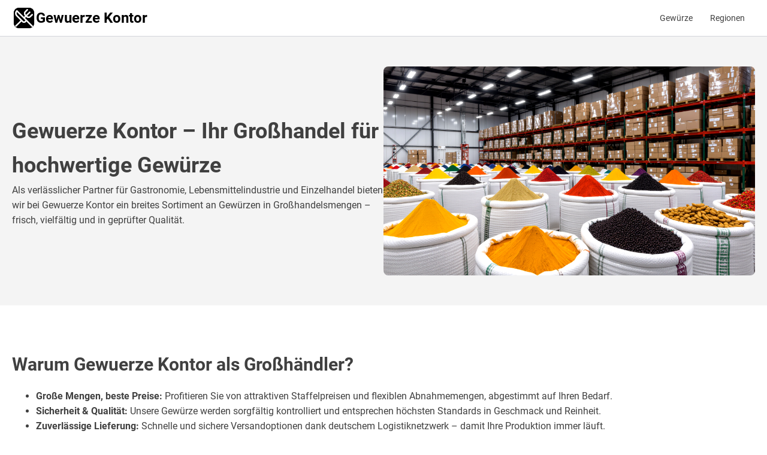

--- FILE ---
content_type: text/html
request_url: https://gewuerze-kontor.de/
body_size: 12319
content:
<!DOCTYPE html>
<html lang="de">
<head>
<meta charset="UTF-8">
<meta name="viewport" content="width=device-width, initial-scale=1.0">
<!-- WP_HEAD() START -->
<meta name="robots" content="index, follow, max-image-preview:large, max-snippet:-1, max-video-preview:-1">
	<style>img:is([sizes="auto" i], [sizes^="auto," i]) { contain-intrinsic-size: 3000px 1500px }</style>
	
	<!-- This site is optimized with the Yoast SEO plugin v26.0 - https://yoast.com/wordpress/plugins/seo/ -->
	<title>Gew&uuml;rze Kontor Gro&szlig;handel &ndash; Gew&uuml;rze &amp; Kr&auml;uter</title>
	<meta name="description" content="Gro&szlig;handel f&uuml;r hochwertige Gew&uuml;rze und Kr&auml;uter. Gro&szlig;e Auswahl, Top-Qualit&auml;t, faire Preise. Jetzt Gewerbekunde werden!">
	<link rel="canonical" href="https://gewuerze-kontor.de/">
	<meta property="og:locale" content="de_DE">
	<meta property="og:type" content="website">
	<meta property="og:title" content="Gew&uuml;rze Kontor Gro&szlig;handel &ndash; Gew&uuml;rze &amp; Kr&auml;uter">
	<meta property="og:description" content="Gro&szlig;handel f&uuml;r hochwertige Gew&uuml;rze und Kr&auml;uter. Gro&szlig;e Auswahl, Top-Qualit&auml;t, faire Preise. Jetzt Gewerbekunde werden!">
	<meta property="og:url" content="https://gewuerze-kontor.de/">
	<meta property="og:site_name" content="Gewuerze Kontor">
	<meta property="article:modified_time" content="2025-09-26T08:59:23+00:00">
	<meta name="twitter:card" content="summary_large_image">
	<script type="application/ld+json" class="yoast-schema-graph">{"@context":"https://schema.org","@graph":[{"@type":"WebPage","@id":"https://gewuerze-kontor.de/","url":"https://gewuerze-kontor.de/","name":"Gewürze Kontor Großhandel – Gewürze & Kräuter","isPartOf":{"@id":"https://gewuerze-kontor.de/#website"},"datePublished":"2025-03-06T09:54:00+00:00","dateModified":"2025-09-26T08:59:23+00:00","description":"Großhandel für hochwertige Gewürze und Kräuter. Große Auswahl, Top-Qualität, faire Preise. Jetzt Gewerbekunde werden!","breadcrumb":{"@id":"https://gewuerze-kontor.de/#breadcrumb"},"inLanguage":"de","potentialAction":[{"@type":"ReadAction","target":["https://gewuerze-kontor.de/"]}]},{"@type":"BreadcrumbList","@id":"https://gewuerze-kontor.de/#breadcrumb","itemListElement":[{"@type":"ListItem","position":1,"name":"Home"}]},{"@type":"WebSite","@id":"https://gewuerze-kontor.de/#website","url":"https://gewuerze-kontor.de/","name":"Gewuerze Kontor","description":"","potentialAction":[{"@type":"SearchAction","target":{"@type":"EntryPoint","urlTemplate":"https://gewuerze-kontor.de/?s={search_term_string}"},"query-input":{"@type":"PropertyValueSpecification","valueRequired":true,"valueName":"search_term_string"}}],"inLanguage":"de"}]}</script>
	<!-- / Yoast SEO plugin. -->


<link rel="alternate" type="application/rss+xml" title="Gewuerze Kontor &raquo; Feed" href="https://gewuerze-kontor.de/feed/">
<link rel="alternate" type="application/rss+xml" title="Gewuerze Kontor &raquo; Kommentar-Feed" href="https://gewuerze-kontor.de/comments/feed/">
<link id="ma-customfonts" href="https://gewuerze-kontor.de/wp-content/uploads/fonts/ma-customfonts.css?ver=c327488e" rel="stylesheet" type="text/css"><style id="wp-block-library-inline-css">
:root{--wp-admin-theme-color:#007cba;--wp-admin-theme-color--rgb:0,124,186;--wp-admin-theme-color-darker-10:#006ba1;--wp-admin-theme-color-darker-10--rgb:0,107,161;--wp-admin-theme-color-darker-20:#005a87;--wp-admin-theme-color-darker-20--rgb:0,90,135;--wp-admin-border-width-focus:2px;--wp-block-synced-color:#7a00df;--wp-block-synced-color--rgb:122,0,223;--wp-bound-block-color:var(--wp-block-synced-color)}@media (min-resolution:192dpi){:root{--wp-admin-border-width-focus:1.5px}}.wp-element-button{cursor:pointer}:root{--wp--preset--font-size--normal:16px;--wp--preset--font-size--huge:42px}:root .has-very-light-gray-background-color{background-color:#eee}:root .has-very-dark-gray-background-color{background-color:#313131}:root .has-very-light-gray-color{color:#eee}:root .has-very-dark-gray-color{color:#313131}:root .has-vivid-green-cyan-to-vivid-cyan-blue-gradient-background{background:linear-gradient(135deg,#00d084,#0693e3)}:root .has-purple-crush-gradient-background{background:linear-gradient(135deg,#34e2e4,#4721fb 50%,#ab1dfe)}:root .has-hazy-dawn-gradient-background{background:linear-gradient(135deg,#faaca8,#dad0ec)}:root .has-subdued-olive-gradient-background{background:linear-gradient(135deg,#fafae1,#67a671)}:root .has-atomic-cream-gradient-background{background:linear-gradient(135deg,#fdd79a,#004a59)}:root .has-nightshade-gradient-background{background:linear-gradient(135deg,#330968,#31cdcf)}:root .has-midnight-gradient-background{background:linear-gradient(135deg,#020381,#2874fc)}.has-regular-font-size{font-size:1em}.has-larger-font-size{font-size:2.625em}.has-normal-font-size{font-size:var(--wp--preset--font-size--normal)}.has-huge-font-size{font-size:var(--wp--preset--font-size--huge)}.has-text-align-center{text-align:center}.has-text-align-left{text-align:left}.has-text-align-right{text-align:right}#end-resizable-editor-section{display:none}.aligncenter{clear:both}.items-justified-left{justify-content:flex-start}.items-justified-center{justify-content:center}.items-justified-right{justify-content:flex-end}.items-justified-space-between{justify-content:space-between}.screen-reader-text{border:0;clip-path:inset(50%);height:1px;margin:-1px;overflow:hidden;padding:0;position:absolute;width:1px;word-wrap:normal!important}.screen-reader-text:focus{background-color:#ddd;clip-path:none;color:#444;display:block;font-size:1em;height:auto;left:5px;line-height:normal;padding:15px 23px 14px;text-decoration:none;top:5px;width:auto;z-index:100000}html :where(.has-border-color){border-style:solid}html :where([style*=border-top-color]){border-top-style:solid}html :where([style*=border-right-color]){border-right-style:solid}html :where([style*=border-bottom-color]){border-bottom-style:solid}html :where([style*=border-left-color]){border-left-style:solid}html :where([style*=border-width]){border-style:solid}html :where([style*=border-top-width]){border-top-style:solid}html :where([style*=border-right-width]){border-right-style:solid}html :where([style*=border-bottom-width]){border-bottom-style:solid}html :where([style*=border-left-width]){border-left-style:solid}html :where(img[class*=wp-image-]){height:auto;max-width:100%}:where(figure){margin:0 0 1em}html :where(.is-position-sticky){--wp-admin--admin-bar--position-offset:var(--wp-admin--admin-bar--height,0px)}@media screen and (max-width:600px){html :where(.is-position-sticky){--wp-admin--admin-bar--position-offset:0px}}
</style>
<style id="classic-theme-styles-inline-css">
/*! This file is auto-generated */
.wp-block-button__link{color:#fff;background-color:#32373c;border-radius:9999px;box-shadow:none;text-decoration:none;padding:calc(.667em + 2px) calc(1.333em + 2px);font-size:1.125em}.wp-block-file__button{background:#32373c;color:#fff;text-decoration:none}
</style>
<style id="global-styles-inline-css">
:root{--wp--preset--aspect-ratio--square: 1;--wp--preset--aspect-ratio--4-3: 4/3;--wp--preset--aspect-ratio--3-4: 3/4;--wp--preset--aspect-ratio--3-2: 3/2;--wp--preset--aspect-ratio--2-3: 2/3;--wp--preset--aspect-ratio--16-9: 16/9;--wp--preset--aspect-ratio--9-16: 9/16;--wp--preset--color--black: #000000;--wp--preset--color--cyan-bluish-gray: #abb8c3;--wp--preset--color--white: #ffffff;--wp--preset--color--pale-pink: #f78da7;--wp--preset--color--vivid-red: #cf2e2e;--wp--preset--color--luminous-vivid-orange: #ff6900;--wp--preset--color--luminous-vivid-amber: #fcb900;--wp--preset--color--light-green-cyan: #7bdcb5;--wp--preset--color--vivid-green-cyan: #00d084;--wp--preset--color--pale-cyan-blue: #8ed1fc;--wp--preset--color--vivid-cyan-blue: #0693e3;--wp--preset--color--vivid-purple: #9b51e0;--wp--preset--color--base: #FFFFFF;--wp--preset--color--contrast: #111111;--wp--preset--color--accent-1: #FFEE58;--wp--preset--color--accent-2: #F6CFF4;--wp--preset--color--accent-3: #503AA8;--wp--preset--color--accent-4: #686868;--wp--preset--color--accent-5: #FBFAF3;--wp--preset--color--accent-6: color-mix(in srgb, currentColor 20%, transparent);--wp--preset--gradient--vivid-cyan-blue-to-vivid-purple: linear-gradient(135deg,rgba(6,147,227,1) 0%,rgb(155,81,224) 100%);--wp--preset--gradient--light-green-cyan-to-vivid-green-cyan: linear-gradient(135deg,rgb(122,220,180) 0%,rgb(0,208,130) 100%);--wp--preset--gradient--luminous-vivid-amber-to-luminous-vivid-orange: linear-gradient(135deg,rgba(252,185,0,1) 0%,rgba(255,105,0,1) 100%);--wp--preset--gradient--luminous-vivid-orange-to-vivid-red: linear-gradient(135deg,rgba(255,105,0,1) 0%,rgb(207,46,46) 100%);--wp--preset--gradient--very-light-gray-to-cyan-bluish-gray: linear-gradient(135deg,rgb(238,238,238) 0%,rgb(169,184,195) 100%);--wp--preset--gradient--cool-to-warm-spectrum: linear-gradient(135deg,rgb(74,234,220) 0%,rgb(151,120,209) 20%,rgb(207,42,186) 40%,rgb(238,44,130) 60%,rgb(251,105,98) 80%,rgb(254,248,76) 100%);--wp--preset--gradient--blush-light-purple: linear-gradient(135deg,rgb(255,206,236) 0%,rgb(152,150,240) 100%);--wp--preset--gradient--blush-bordeaux: linear-gradient(135deg,rgb(254,205,165) 0%,rgb(254,45,45) 50%,rgb(107,0,62) 100%);--wp--preset--gradient--luminous-dusk: linear-gradient(135deg,rgb(255,203,112) 0%,rgb(199,81,192) 50%,rgb(65,88,208) 100%);--wp--preset--gradient--pale-ocean: linear-gradient(135deg,rgb(255,245,203) 0%,rgb(182,227,212) 50%,rgb(51,167,181) 100%);--wp--preset--gradient--electric-grass: linear-gradient(135deg,rgb(202,248,128) 0%,rgb(113,206,126) 100%);--wp--preset--gradient--midnight: linear-gradient(135deg,rgb(2,3,129) 0%,rgb(40,116,252) 100%);--wp--preset--font-size--small: 0.875rem;--wp--preset--font-size--medium: clamp(1rem, 1rem + ((1vw - 0.2rem) * 0.196), 1.125rem);--wp--preset--font-size--large: clamp(1.125rem, 1.125rem + ((1vw - 0.2rem) * 0.392), 1.375rem);--wp--preset--font-size--x-large: clamp(1.75rem, 1.75rem + ((1vw - 0.2rem) * 0.392), 2rem);--wp--preset--font-size--xx-large: clamp(2.15rem, 2.15rem + ((1vw - 0.2rem) * 1.333), 3rem);--wp--preset--font-family--roboto: "Roboto";--wp--preset--spacing--20: 10px;--wp--preset--spacing--30: 20px;--wp--preset--spacing--40: 30px;--wp--preset--spacing--50: clamp(30px, 5vw, 50px);--wp--preset--spacing--60: clamp(30px, 7vw, 70px);--wp--preset--spacing--70: clamp(50px, 7vw, 90px);--wp--preset--spacing--80: clamp(70px, 10vw, 140px);--wp--preset--shadow--natural: 6px 6px 9px rgba(0, 0, 0, 0.2);--wp--preset--shadow--deep: 12px 12px 50px rgba(0, 0, 0, 0.4);--wp--preset--shadow--sharp: 6px 6px 0px rgba(0, 0, 0, 0.2);--wp--preset--shadow--outlined: 6px 6px 0px -3px rgba(255, 255, 255, 1), 6px 6px rgba(0, 0, 0, 1);--wp--preset--shadow--crisp: 6px 6px 0px rgba(0, 0, 0, 1);}:root :where(.is-layout-flow) > :first-child{margin-block-start: 0;}:root :where(.is-layout-flow) > :last-child{margin-block-end: 0;}:root :where(.is-layout-flow) > *{margin-block-start: 1.2rem;margin-block-end: 0;}:root :where(.is-layout-constrained) > :first-child{margin-block-start: 0;}:root :where(.is-layout-constrained) > :last-child{margin-block-end: 0;}:root :where(.is-layout-constrained) > *{margin-block-start: 1.2rem;margin-block-end: 0;}:root :where(.is-layout-flex){gap: 1.2rem;}:root :where(.is-layout-grid){gap: 1.2rem;}body .is-layout-flex{display: flex;}.is-layout-flex{flex-wrap: wrap;align-items: center;}.is-layout-flex > :is(*, div){margin: 0;}body .is-layout-grid{display: grid;}.is-layout-grid > :is(*, div){margin: 0;}:root :where(.wp-block-columns-is-layout-flow) > :first-child{margin-block-start: 0;}:root :where(.wp-block-columns-is-layout-flow) > :last-child{margin-block-end: 0;}:root :where(.wp-block-columns-is-layout-flow) > *{margin-block-start: var(--wp--preset--spacing--50);margin-block-end: 0;}:root :where(.wp-block-columns-is-layout-constrained) > :first-child{margin-block-start: 0;}:root :where(.wp-block-columns-is-layout-constrained) > :last-child{margin-block-end: 0;}:root :where(.wp-block-columns-is-layout-constrained) > *{margin-block-start: var(--wp--preset--spacing--50);margin-block-end: 0;}:root :where(.wp-block-columns-is-layout-flex){gap: var(--wp--preset--spacing--50);}:root :where(.wp-block-columns-is-layout-grid){gap: var(--wp--preset--spacing--50);}.has-black-color{color: var(--wp--preset--color--black) !important;}.has-cyan-bluish-gray-color{color: var(--wp--preset--color--cyan-bluish-gray) !important;}.has-white-color{color: var(--wp--preset--color--white) !important;}.has-pale-pink-color{color: var(--wp--preset--color--pale-pink) !important;}.has-vivid-red-color{color: var(--wp--preset--color--vivid-red) !important;}.has-luminous-vivid-orange-color{color: var(--wp--preset--color--luminous-vivid-orange) !important;}.has-luminous-vivid-amber-color{color: var(--wp--preset--color--luminous-vivid-amber) !important;}.has-light-green-cyan-color{color: var(--wp--preset--color--light-green-cyan) !important;}.has-vivid-green-cyan-color{color: var(--wp--preset--color--vivid-green-cyan) !important;}.has-pale-cyan-blue-color{color: var(--wp--preset--color--pale-cyan-blue) !important;}.has-vivid-cyan-blue-color{color: var(--wp--preset--color--vivid-cyan-blue) !important;}.has-vivid-purple-color{color: var(--wp--preset--color--vivid-purple) !important;}.has-black-background-color{background-color: var(--wp--preset--color--black) !important;}.has-cyan-bluish-gray-background-color{background-color: var(--wp--preset--color--cyan-bluish-gray) !important;}.has-white-background-color{background-color: var(--wp--preset--color--white) !important;}.has-pale-pink-background-color{background-color: var(--wp--preset--color--pale-pink) !important;}.has-vivid-red-background-color{background-color: var(--wp--preset--color--vivid-red) !important;}.has-luminous-vivid-orange-background-color{background-color: var(--wp--preset--color--luminous-vivid-orange) !important;}.has-luminous-vivid-amber-background-color{background-color: var(--wp--preset--color--luminous-vivid-amber) !important;}.has-light-green-cyan-background-color{background-color: var(--wp--preset--color--light-green-cyan) !important;}.has-vivid-green-cyan-background-color{background-color: var(--wp--preset--color--vivid-green-cyan) !important;}.has-pale-cyan-blue-background-color{background-color: var(--wp--preset--color--pale-cyan-blue) !important;}.has-vivid-cyan-blue-background-color{background-color: var(--wp--preset--color--vivid-cyan-blue) !important;}.has-vivid-purple-background-color{background-color: var(--wp--preset--color--vivid-purple) !important;}.has-black-border-color{border-color: var(--wp--preset--color--black) !important;}.has-cyan-bluish-gray-border-color{border-color: var(--wp--preset--color--cyan-bluish-gray) !important;}.has-white-border-color{border-color: var(--wp--preset--color--white) !important;}.has-pale-pink-border-color{border-color: var(--wp--preset--color--pale-pink) !important;}.has-vivid-red-border-color{border-color: var(--wp--preset--color--vivid-red) !important;}.has-luminous-vivid-orange-border-color{border-color: var(--wp--preset--color--luminous-vivid-orange) !important;}.has-luminous-vivid-amber-border-color{border-color: var(--wp--preset--color--luminous-vivid-amber) !important;}.has-light-green-cyan-border-color{border-color: var(--wp--preset--color--light-green-cyan) !important;}.has-vivid-green-cyan-border-color{border-color: var(--wp--preset--color--vivid-green-cyan) !important;}.has-pale-cyan-blue-border-color{border-color: var(--wp--preset--color--pale-cyan-blue) !important;}.has-vivid-cyan-blue-border-color{border-color: var(--wp--preset--color--vivid-cyan-blue) !important;}.has-vivid-purple-border-color{border-color: var(--wp--preset--color--vivid-purple) !important;}.has-vivid-cyan-blue-to-vivid-purple-gradient-background{background: var(--wp--preset--gradient--vivid-cyan-blue-to-vivid-purple) !important;}.has-light-green-cyan-to-vivid-green-cyan-gradient-background{background: var(--wp--preset--gradient--light-green-cyan-to-vivid-green-cyan) !important;}.has-luminous-vivid-amber-to-luminous-vivid-orange-gradient-background{background: var(--wp--preset--gradient--luminous-vivid-amber-to-luminous-vivid-orange) !important;}.has-luminous-vivid-orange-to-vivid-red-gradient-background{background: var(--wp--preset--gradient--luminous-vivid-orange-to-vivid-red) !important;}.has-very-light-gray-to-cyan-bluish-gray-gradient-background{background: var(--wp--preset--gradient--very-light-gray-to-cyan-bluish-gray) !important;}.has-cool-to-warm-spectrum-gradient-background{background: var(--wp--preset--gradient--cool-to-warm-spectrum) !important;}.has-blush-light-purple-gradient-background{background: var(--wp--preset--gradient--blush-light-purple) !important;}.has-blush-bordeaux-gradient-background{background: var(--wp--preset--gradient--blush-bordeaux) !important;}.has-luminous-dusk-gradient-background{background: var(--wp--preset--gradient--luminous-dusk) !important;}.has-pale-ocean-gradient-background{background: var(--wp--preset--gradient--pale-ocean) !important;}.has-electric-grass-gradient-background{background: var(--wp--preset--gradient--electric-grass) !important;}.has-midnight-gradient-background{background: var(--wp--preset--gradient--midnight) !important;}.has-small-font-size{font-size: var(--wp--preset--font-size--small) !important;}.has-medium-font-size{font-size: var(--wp--preset--font-size--medium) !important;}.has-large-font-size{font-size: var(--wp--preset--font-size--large) !important;}.has-x-large-font-size{font-size: var(--wp--preset--font-size--x-large) !important;}
</style>
<link rel="stylesheet" id="oxygen-css" href="https://gewuerze-kontor.de/wp-content/plugins/oxygen/component-framework/oxygen.css?ver=4.9.1" media="all">
<link rel="stylesheet" id="heateor_sss_frontend_css-css" href="https://gewuerze-kontor.de/wp-content/plugins/sassy-social-share/public/css/sassy-social-share-public.css?ver=3.3.79" media="all">
<style id="heateor_sss_frontend_css-inline-css">
.heateor_sss_button_instagram span.heateor_sss_svg,a.heateor_sss_instagram span.heateor_sss_svg{background:radial-gradient(circle at 30% 107%,#fdf497 0,#fdf497 5%,#fd5949 45%,#d6249f 60%,#285aeb 90%)}div.heateor_sss_vertical_sharing a.heateor_sss_button_instagram span:hover{background:#00000099!important;}div.heateor_sss_floating_follow_icons_container a.heateor_sss_button_instagram span:hover{background:#00000099}.heateor_sss_horizontal_sharing .heateor_sss_svg,.heateor_sss_standard_follow_icons_container .heateor_sss_svg{color:#fff;border-width:0px;border-style:solid;border-color:transparent}.heateor_sss_horizontal_sharing .heateorSssTCBackground{color:#666}.heateor_sss_horizontal_sharing span.heateor_sss_svg:hover,.heateor_sss_standard_follow_icons_container span.heateor_sss_svg:hover{border-color:transparent;}.heateor_sss_vertical_sharing span.heateor_sss_svg,.heateor_sss_floating_follow_icons_container span.heateor_sss_svg{color:#000000;border-width:0px;border-style:solid;border-color:transparent;}.heateor_sss_vertical_sharing .heateorSssTCBackground{color:#666;}.heateor_sss_vertical_sharing span.heateor_sss_svg:hover,.heateor_sss_floating_follow_icons_container span.heateor_sss_svg:hover{background-color:#00000099!important;background:#00000099!important;border-color:transparent;}@media screen and (max-width:783px) {.heateor_sss_vertical_sharing{display:none!important}}
</style>
<script src="https://gewuerze-kontor.de/wp-includes/js/jquery/jquery.min.js?ver=3.7.1" id="jquery-core-js"></script>
<link rel="https://api.w.org/" href="https://gewuerze-kontor.de/wp-json/"><link rel="alternate" title="JSON" type="application/json" href="https://gewuerze-kontor.de/wp-json/wp/v2/pages/20"><link rel="EditURI" type="application/rsd+xml" title="RSD" href="https://gewuerze-kontor.de/xmlrpc.php?rsd">
<meta name="generator" content="WordPress 6.8.3">
<link rel="shortlink" href="https://gewuerze-kontor.de/">
<link rel="alternate" title="oEmbed (JSON)" type="application/json+oembed" href="https://gewuerze-kontor.de/wp-json/oembed/1.0/embed?url=http%3A%2F%2Fhttps%3A%2F%2Fgewuerze-kontor.de%2F">
<link rel="alternate" title="oEmbed (XML)" type="text/xml+oembed" href="https://gewuerze-kontor.de/wp-json/oembed/1.0/embed?url=http%3A%2F%2Fhttps%3A%2F%2Fgewuerze-kontor.de%2F&amp;format=xml">

<script>WPLY_CT = [];WPLY = { s: Date.now(), addTag: function(tag) { WPLY_CT.push(tag) } };WPLY.addEvent = WPLY.addTag;</script>
<script src="https://qqw.eu/wp-content/plugins/wp-wplytic/wplytic/server/wply.min.js?v=2.4.1" async></script>
<link rel="icon" href="https://gewuerze-kontor.de/wp-content/uploads/2025/09/cropped-gewuerze-kontor-logo-150x150.png" sizes="32x32">
<link rel="icon" href="https://gewuerze-kontor.de/wp-content/uploads/2025/09/cropped-gewuerze-kontor-logo-300x300.png" sizes="192x192">
<link rel="apple-touch-icon" href="https://gewuerze-kontor.de/wp-content/uploads/2025/09/cropped-gewuerze-kontor-logo-300x300.png">
<meta name="msapplication-TileImage" content="https://gewuerze-kontor.de/wp-content/uploads/2025/09/cropped-gewuerze-kontor-logo-300x300.png">
<link rel="stylesheet" id="oxygen-cache-16-css" href="https://gewuerze-kontor.de/wp-content/uploads/oxygen/css/16.css?cache=1759307092&amp;ver=6.8.3" media="all">
<link rel="stylesheet" id="oxygen-cache-20-css" href="https://gewuerze-kontor.de/wp-content/uploads/oxygen/css/20.css?cache=1759307091&amp;ver=6.8.3" media="all">
<link rel="stylesheet" id="oxygen-universal-styles-css" href="https://gewuerze-kontor.de/wp-content/uploads/oxygen/css/universal.css?cache=1759307130&amp;ver=6.8.3" media="all">
<!-- END OF WP_HEAD() -->
</head>
<body class="home wp-singular page-template-default page page-id-20 wp-embed-responsive wp-theme-oxygen-is-not-a-theme  oxygen-body">




						<header id="_header-2-16" class="oxy-header-wrapper  oxy-header ob-header-2"><div id="_header_row-3-16" class="oxy-header-row"><div class="oxy-header-container"><div id="_header_left-4-16" class="oxy-header-left"><div id="div_block-171-16" class="ct-div-block"><a id="link-5-16" class="ct-link" href="https://gewuerze-kontor.de/"><img id="image-177-16" alt="" src="https://gewuerze-kontor.de/wp-content/uploads/2025/09/gewuerze-kontor-logo.png" class="ct-image" srcset="https://gewuerze-kontor.de/wp-content/uploads/2025/09/gewuerze-kontor-logo.png 1200w, https://gewuerze-kontor.de/wp-content/uploads/2025/09/gewuerze-kontor-logo-300x300.png 300w, https://gewuerze-kontor.de/wp-content/uploads/2025/09/gewuerze-kontor-logo-1024x1024.png 1024w, https://gewuerze-kontor.de/wp-content/uploads/2025/09/gewuerze-kontor-logo-150x150.png 150w, https://gewuerze-kontor.de/wp-content/uploads/2025/09/gewuerze-kontor-logo-768x768.png 768w" sizes="(max-width: 1200px) 100vw, 1200px"><div id="text_block-180-16" class="ct-text-block">Gewuerze Kontor</div></a></div></div><div id="_header_center-8-16" class="oxy-header-center"></div><div id="_header_right-9-16" class="oxy-header-right">
		<div id="-pro-menu-179-16" class="oxy-pro-menu ob-nav-header-1 "><div class="oxy-pro-menu-mobile-open-icon  oxy-pro-menu-off-canvas-trigger oxy-pro-menu-off-canvas-right" data-off-canvas-alignment="right"><svg id="-pro-menu-179-16-open-icon"><use xlink:href="#Lineariconsicon-menu"></use></svg>Menu</div>

                
        <div class="oxy-pro-menu-container  oxy-pro-menu-dropdown-links-visible-on-mobile oxy-pro-menu-show-dropdown" data-aos-duration="400" data-oxy-pro-menu-dropdown-animation="" data-oxy-pro-menu-dropdown-animation-duration="0.4" data-entire-parent-toggles-dropdown="true" data-oxy-pro-menu-dropdown-links-on-mobile="show in line">
             
            <div class="menu-menu-neu-container"><ul id="menu-menu-neu" class="oxy-pro-menu-list"><li id="menu-item-961" class="menu-item menu-item-type-post_type menu-item-object-page menu-item-961"><a href="https://gewuerze-kontor.de/gewuerz/">Gew&uuml;rze</a></li>
<li id="menu-item-962" class="menu-item menu-item-type-post_type menu-item-object-page menu-item-962"><a href="https://gewuerze-kontor.de/region/">Regionen</a></li>
</ul></div>
            <div class="oxy-pro-menu-mobile-close-icon"><svg id="svg--pro-menu-179-16"><use xlink:href="#Lineariconsicon-cross-circle"></use></svg></div>

        </div>

        </div>

		<script type="text/javascript">
			jQuery('#-pro-menu-179-16 .oxy-pro-menu-show-dropdown .menu-item-has-children > a', 'body').each(function(){
                jQuery(this).append('<div class="oxy-pro-menu-dropdown-icon-click-area"><svg class="oxy-pro-menu-dropdown-icon"><use xlink:href="#Lineariconsicon-chevron-down"></use></svg></div>');
            });
            jQuery('#-pro-menu-179-16 .oxy-pro-menu-show-dropdown .menu-item:not(.menu-item-has-children) > a', 'body').each(function(){
                jQuery(this).append('<div class="oxy-pro-menu-dropdown-icon-click-area"></div>');
            });			</script></div></div></div></header>
		<div id="inner_content-12-16" class="ct-inner-content"><section id="section-7213-20" class=" ct-section"><div class="ct-section-inner-wrap"><div id="div_block-7240-20" class="ct-div-block"><div id="div_block-7214-20" class="ct-div-block"><h1 id="headline-7215-20" class="ct-headline">Gewuerze Kontor &ndash; Ihr Gro&szlig;handel f&uuml;r hochwertige Gew&uuml;rze</h1><div id="text_block-7216-20" class="ct-text-block">Als verl&auml;sslicher Partner f&uuml;r Gastronomie, Lebensmittelindustrie und Einzelhandel bieten wir bei Gewuerze Kontor ein breites Sortiment an Gew&uuml;rzen in Gro&szlig;handelsmengen &ndash; frisch, vielf&auml;ltig und in gepr&uuml;fter Qualit&auml;t.</div></div><div id="div_block-7241-20" class="ct-div-block"><img id="image-7242-20" alt="" src="https://gewuerze-kontor.de/wp-content/uploads/2025/09/gewuerzlager.png" class="ct-image" srcset="https://gewuerze-kontor.de/wp-content/uploads/2025/09/gewuerzlager.png 1024w, https://gewuerze-kontor.de/wp-content/uploads/2025/09/gewuerzlager-300x169.png 300w, https://gewuerze-kontor.de/wp-content/uploads/2025/09/gewuerzlager-768x432.png 768w" sizes="(max-width: 1024px) 100vw, 1024px"></div></div></div></section><section id="section-7243-20" class=" ct-section"><div class="ct-section-inner-wrap"><div id="_rich_text-7244-20" class="oxy-rich-text"><h2 class="mb-2 mt-4 font-display font-semimedium text-base first:mt-0">Warum Gewuerze Kontor als Gro&szlig;h&auml;ndler?</h2><ul class="marker:text-quiet list-disc"><li class="py-0 my-0 prose-p:pt-0 prose-p:mb-2 prose-p:my-0 [&amp;&gt;p]:pt-0 [&amp;&gt;p]:mb-2 [&amp;&gt;p]:my-0"><p class="my-2 [&amp;+p]:mt-4 [&amp;_strong:has(+br)]:inline-block [&amp;_strong:has(+br)]:pb-2"><strong>Gro&szlig;e Mengen, beste Preise:</strong> Profitieren Sie von attraktiven Staffelpreisen und flexiblen Abnahmemengen, abgestimmt auf Ihren Bedarf.</p></li><li class="py-0 my-0 prose-p:pt-0 prose-p:mb-2 prose-p:my-0 [&amp;&gt;p]:pt-0 [&amp;&gt;p]:mb-2 [&amp;&gt;p]:my-0"><p class="my-2 [&amp;+p]:mt-4 [&amp;_strong:has(+br)]:inline-block [&amp;_strong:has(+br)]:pb-2"><strong>Sicherheit &amp; Qualit&auml;t:</strong> Unsere Gew&uuml;rze werden sorgf&auml;ltig kontrolliert und entsprechen h&ouml;chsten Standards in Geschmack und Reinheit.</p></li><li class="py-0 my-0 prose-p:pt-0 prose-p:mb-2 prose-p:my-0 [&amp;&gt;p]:pt-0 [&amp;&gt;p]:mb-2 [&amp;&gt;p]:my-0"><p class="my-2 [&amp;+p]:mt-4 [&amp;_strong:has(+br)]:inline-block [&amp;_strong:has(+br)]:pb-2"><strong>Zuverl&auml;ssige Lieferung:</strong> Schnelle und sichere Versandoptionen dank deutschem Logistiknetzwerk &ndash; damit Ihre Produktion immer l&auml;uft.</p></li></ul><h2 class="mb-2 mt-4 font-display font-semimedium text-base first:mt-0">Unser Sortiment f&uuml;r Gro&szlig;kunden</h2><p class="my-2 [&amp;+p]:mt-4 [&amp;_strong:has(+br)]:inline-block [&amp;_strong:has(+br)]:pb-2">Von klassischen Einzelgew&uuml;rzen wie Pfeffer und Paprika bis hin zu individuellen Mischungen bieten wir Ihnen viel Auswahl, die Ihren Anspr&uuml;chen gerecht wird. Auf Wunsch beraten wir Sie gern auch bei der Entwicklung ma&szlig;geschneiderter Gew&uuml;rzmischungen.</p><h2 class="mb-2 mt-4 font-display font-semimedium text-base first:mt-0">Mehr als nur Gew&uuml;rze</h2><p class="my-2 [&amp;+p]:mt-4 [&amp;_strong:has(+br)]:inline-block [&amp;_strong:has(+br)]:pb-2">Profitieren Sie au&szlig;erdem von unserem Know-how, Rezeptideen und umfassendem Service &ndash; so wird die Zusammenarbeit mit Gewuerze Kontor zu Ihrem Wettbewerbsvorteil.</p><h2 class="mb-2 mt-4 font-display font-semimedium text-base first:mt-0">Kontaktieren Sie uns</h2><p class="my-2 [&amp;+p]:mt-4 [&amp;_strong:has(+br)]:inline-block [&amp;_strong:has(+br)]:pb-2">Werden Sie Teil unseres Netzwerks und sichern Sie sich beste Konditionen im Gew&uuml;rz-Gro&szlig;handel. Wir freuen uns auf Ihre Anfrage!</p></div></div></section></div><section id="section-116-16" class=" ct-section ob-footer-04 ob-footer-04__container site-footer"><div class="ct-section-inner-wrap"><div id="div_block-117-16" class="ct-div-block ob-footer-04__block-1"><div id="div_block-118-16" class="ct-div-block ob-footer-04__logo"><a id="link-119-16" class="ct-link" href="https://gewuerze-kontor.de/"><img id="image-181-16" alt="" src="https://gewuerze-kontor.de/wp-content/uploads/2025/09/gewuerze-kontor-logo.png" class="ct-image" srcset="https://gewuerze-kontor.de/wp-content/uploads/2025/09/gewuerze-kontor-logo.png 1200w, https://gewuerze-kontor.de/wp-content/uploads/2025/09/gewuerze-kontor-logo-300x300.png 300w, https://gewuerze-kontor.de/wp-content/uploads/2025/09/gewuerze-kontor-logo-1024x1024.png 1024w, https://gewuerze-kontor.de/wp-content/uploads/2025/09/gewuerze-kontor-logo-150x150.png 150w, https://gewuerze-kontor.de/wp-content/uploads/2025/09/gewuerze-kontor-logo-768x768.png 768w" sizes="(max-width: 1200px) 100vw, 1200px"><div id="text_block-182-16" class="ct-text-block">Gewuerze Kontor</div></a></div><div id="div_block-122-16" class="ct-div-block ob-footer-04__content"><div id="text_block-123-16" class="ct-text-block ob-footer-04__text">Gewuerze Kontor &ndash; Ihr Online-Shop f&uuml;r hochwertige Gew&uuml;rze &amp; Kr&auml;uter.  <br>Frische. Qualit&auml;t. Geschmack. Jetzt entdecken &amp; genie&szlig;en!<br></div></div><div id="div_block-134-16" class="ct-div-block ob-footer-04__navigations"><div id="div_block-135-16" class="ct-div-block ob-footer-04__navigation"><h4 id="headline-136-16" class="ct-headline ob-footer-04__navigation__title">Seiten</h4><div id="div_block-137-16" class="ct-div-block ob-footer-04__navigation__lists"><a id="link_text-138-16" class="ct-link-text ob-footer-04__navigation__link" href="https://gewuerze-kontor.de/gewuerz/" target="_self">Gew&uuml;rze</a><a id="link_text-139-16" class="ct-link-text ob-footer-04__navigation__link" href="https://gewuerze-kontor.de/region/" target="_self">Regionen</a></div></div><div id="div_block-144-16" class="ct-div-block ob-footer-04__navigation"><h4 id="headline-145-16" class="ct-headline ob-footer-04__navigation__title">Hilfe</h4><div id="div_block-146-16" class="ct-div-block ob-footer-04__navigation__lists"><a id="link_text-167-16" class="ct-link-text ob-footer-04__navigation__link" href="https://gewuerze-kontor.de/haeufige-fragen/" target="_self">H&auml;ufige Fragen</a></div></div><div id="div_block-150-16" class="ct-div-block ob-footer-04__navigation"><h4 id="headline-151-16" class="ct-headline ob-footer-04__navigation__title">Infos</h4><div id="div_block-152-16" class="ct-div-block ob-footer-04__navigation__lists"><a id="link_text-168-16" class="ct-link-text ob-footer-04__navigation__link" href="https://gewuerze-kontor.de/ueber-uns/" target="_self">&Uuml;ber Uns</a><a id="link_text-154-16" class="ct-link-text ob-footer-04__navigation__link" href="https://gewuerze-kontor.de/kontakt/" target="_self">Kontakt</a><div id="code_block-176-16" class="ct-code-block"></div><div id="div_block-155-16" class="ct-div-block ob-icon-bar"><a id="link-156-16" class="ct-link " href="http://" target="_self"><div id="fancy_icon-157-16" class="ct-fancy-icon ob-icon-bar-h"><svg id="svg-fancy_icon-157-16"><use xlink:href="#Iconoirv1.1icon-facebook"></use></svg></div></a><a id="link-158-16" class="ct-link" href="http://" target="_self"><div id="fancy_icon-159-16" class="ct-fancy-icon ob-icon-bar-h"><svg id="svg-fancy_icon-159-16"><use xlink:href="#Iconoirv1.1icon-twitter"></use></svg></div></a><a id="link-160-16" class="ct-link" href="http://" target="_self"><div id="fancy_icon-161-16" class="ct-fancy-icon ob-icon-bar-h"><svg id="svg-fancy_icon-161-16"><use xlink:href="#Iconoirv1.1icon-instagram"></use></svg></div></a><a id="link-162-16" class="ct-link" href="http://" target="_self"><div id="fancy_icon-163-16" class="ct-fancy-icon ob-icon-bar-h"><svg id="svg-fancy_icon-163-16"><use xlink:href="#Iconoirv1.1icon-github"></use></svg></div></a></div></div></div></div></div><div id="text_block-164-16" class="ct-text-block ob-footer-04__divider"></div><div id="div_block-165-16" class="ct-div-block ob-footer-04__block-2"><div id="text_block-166-16" class="ct-text-block ob-footer-04__cpy">2017 - 2025 - Gewuerze-Kontor.de</div></div></div></section>	<!-- WP_FOOTER -->
<script type="speculationrules">
{"prefetch":[{"source":"document","where":{"and":[{"href_matches":"\/*"},{"not":{"href_matches":["\/wp-*.php","\/wp-admin\/*","\/wp-content\/uploads\/*","\/wp-content\/*","\/wp-content\/plugins\/*","\/wp-content\/themes\/twentytwentyfive\/*","\/wp-content\/themes\/oxygen-is-not-a-theme\/*","\/*\\?(.+)"]}},{"not":{"selector_matches":"a[rel~=\"nofollow\"]"}},{"not":{"selector_matches":".no-prefetch, .no-prefetch a"}}]},"eagerness":"conservative"}]}
</script>
<?xml version="1.0"?><svg xmlns="http://www.w3.org/2000/svg" xmlns:xlink="http://www.w3.org/1999/xlink" style="position: absolute; width: 0; height: 0; overflow: hidden;" version="1.1"><defs><symbol id="Lineariconsicon-menu" viewbox="0 0 20 20"><title>menu</title><path class="path1" d="M17.5 6h-15c-0.276 0-0.5-0.224-0.5-0.5s0.224-0.5 0.5-0.5h15c0.276 0 0.5 0.224 0.5 0.5s-0.224 0.5-0.5 0.5z"></path><path class="path2" d="M17.5 11h-15c-0.276 0-0.5-0.224-0.5-0.5s0.224-0.5 0.5-0.5h15c0.276 0 0.5 0.224 0.5 0.5s-0.224 0.5-0.5 0.5z"></path><path class="path3" d="M17.5 16h-15c-0.276 0-0.5-0.224-0.5-0.5s0.224-0.5 0.5-0.5h15c0.276 0 0.5 0.224 0.5 0.5s-0.224 0.5-0.5 0.5z"></path></symbol><symbol id="Lineariconsicon-chevron-down" viewbox="0 0 20 20"><title>chevron-down</title><path class="path1" d="M0 6c0-0.128 0.049-0.256 0.146-0.354 0.195-0.195 0.512-0.195 0.707 0l8.646 8.646 8.646-8.646c0.195-0.195 0.512-0.195 0.707 0s0.195 0.512 0 0.707l-9 9c-0.195 0.195-0.512 0.195-0.707 0l-9-9c-0.098-0.098-0.146-0.226-0.146-0.354z"></path></symbol><symbol id="Lineariconsicon-cross-circle" viewbox="0 0 20 20"><title>cross-circle</title><path class="path1" d="M14.332 14.126l-4.080-3.626 4.080-3.626c0.206-0.183 0.225-0.499 0.042-0.706s-0.499-0.225-0.706-0.042l-4.168 3.705-4.168-3.705c-0.206-0.183-0.522-0.165-0.706 0.042s-0.165 0.522 0.042 0.706l4.080 3.626-4.080 3.626c-0.206 0.183-0.225 0.499-0.042 0.706 0.099 0.111 0.236 0.168 0.374 0.168 0.118 0 0.237-0.042 0.332-0.126l4.168-3.705 4.168 3.705c0.095 0.085 0.214 0.126 0.332 0.126 0.138 0 0.275-0.057 0.374-0.168 0.183-0.206 0.165-0.522-0.042-0.706z"></path><path class="path2" d="M9.5 20c-2.538 0-4.923-0.988-6.718-2.782s-2.782-4.18-2.782-6.717c0-2.538 0.988-4.923 2.782-6.718s4.18-2.783 6.718-2.783c2.538 0 4.923 0.988 6.718 2.783s2.782 4.18 2.782 6.718-0.988 4.923-2.782 6.717c-1.794 1.794-4.18 2.782-6.718 2.782zM9.5 2c-4.687 0-8.5 3.813-8.5 8.5s3.813 8.5 8.5 8.5 8.5-3.813 8.5-8.5-3.813-8.5-8.5-8.5z"></path></symbol></defs></svg><span id="ma-customfonts-info" data-nosnippet style="display:none">Code Snippet ma-customfonts 3.4.2</span>        <span class="ssp-id" style="display:none">20</span>
		
        <script type="text/javascript">

            function oxygen_init_pro_menu() {
                jQuery('.oxy-pro-menu-container').each(function(){
                    
                    // dropdowns
                    var menu = jQuery(this),
                        animation = menu.data('oxy-pro-menu-dropdown-animation'),
                        animationDuration = menu.data('oxy-pro-menu-dropdown-animation-duration');
                    
                    jQuery('.sub-menu', menu).attr('data-aos',animation);
                    jQuery('.sub-menu', menu).attr('data-aos-duration',animationDuration*1000);

                    oxygen_offcanvas_menu_init(menu);
                    jQuery(window).resize(function(){
                        oxygen_offcanvas_menu_init(menu);
                    });

                    // let certain CSS rules know menu being initialized
                    // "10" timeout is extra just in case, "0" would be enough
                    setTimeout(function() {menu.addClass('oxy-pro-menu-init');}, 10);
                });
            }

            jQuery(document).ready(oxygen_init_pro_menu);
            document.addEventListener('oxygen-ajax-element-loaded', oxygen_init_pro_menu, false);
            
            let proMenuMouseDown = false;

            jQuery(".oxygen-body")
            .on("mousedown", '.oxy-pro-menu-show-dropdown:not(.oxy-pro-menu-open-container) .menu-item-has-children', function(e) {
                proMenuMouseDown = true;
            })

            .on("mouseup", '.oxy-pro-menu-show-dropdown:not(.oxy-pro-menu-open-container) .menu-item-has-children', function(e) {
                proMenuMouseDown = false;
            })

            .on('mouseenter focusin', '.oxy-pro-menu-show-dropdown:not(.oxy-pro-menu-open-container) .menu-item-has-children', function(e) {
                if( proMenuMouseDown ) return;
                
                var subMenu = jQuery(this).children('.sub-menu');
                subMenu.addClass('aos-animate oxy-pro-menu-dropdown-animating').removeClass('sub-menu-left');

                var duration = jQuery(this).parents('.oxy-pro-menu-container').data('oxy-pro-menu-dropdown-animation-duration');

                setTimeout(function() {subMenu.removeClass('oxy-pro-menu-dropdown-animating')}, duration*1000);

                var offset = subMenu.offset(),
                    width = subMenu.width(),
                    docWidth = jQuery(window).width();

                    if (offset.left+width > docWidth) {
                        subMenu.addClass('sub-menu-left');
                    }
            })
            
            .on('mouseleave focusout', '.oxy-pro-menu-show-dropdown .menu-item-has-children', function( e ) {
                if( jQuery(this).is(':hover') ) return;

                jQuery(this).children('.sub-menu').removeClass('aos-animate');

                var subMenu = jQuery(this).children('.sub-menu');
                //subMenu.addClass('oxy-pro-menu-dropdown-animating-out');

                var duration = jQuery(this).parents('.oxy-pro-menu-container').data('oxy-pro-menu-dropdown-animation-duration');
                setTimeout(function() {subMenu.removeClass('oxy-pro-menu-dropdown-animating-out')}, duration*1000);
            })

            // open icon click
            .on('click', '.oxy-pro-menu-mobile-open-icon', function() {    
                var menu = jQuery(this).parents('.oxy-pro-menu');
                // off canvas
                if (jQuery(this).hasClass('oxy-pro-menu-off-canvas-trigger')) {
                    oxygen_offcanvas_menu_run(menu);
                }
                // regular
                else {
                    menu.addClass('oxy-pro-menu-open');
                    jQuery(this).siblings('.oxy-pro-menu-container').addClass('oxy-pro-menu-open-container');
                    jQuery('body').addClass('oxy-nav-menu-prevent-overflow');
                    jQuery('html').addClass('oxy-nav-menu-prevent-overflow');
                    
                    oxygen_pro_menu_set_static_width(menu);
                }
                // remove animation and collapse
                jQuery('.sub-menu', menu).attr('data-aos','');
                jQuery('.oxy-pro-menu-dropdown-toggle .sub-menu', menu).slideUp(0);
            });

            function oxygen_pro_menu_set_static_width(menu) {
                var menuItemWidth = jQuery(".oxy-pro-menu-list > .menu-item", menu).width();
                jQuery(".oxy-pro-menu-open-container > div:first-child, .oxy-pro-menu-off-canvas-container > div:first-child", menu).width(menuItemWidth);
            }

            function oxygen_pro_menu_unset_static_width(menu) {
                jQuery(".oxy-pro-menu-container > div:first-child", menu).width("");
            }

            // close icon click
            jQuery('body').on('click', '.oxy-pro-menu-mobile-close-icon', function(e) {
                
                var menu = jQuery(this).parents('.oxy-pro-menu');

                menu.removeClass('oxy-pro-menu-open');
                jQuery(this).parents('.oxy-pro-menu-container').removeClass('oxy-pro-menu-open-container');
                jQuery('.oxy-nav-menu-prevent-overflow').removeClass('oxy-nav-menu-prevent-overflow');

                if (jQuery(this).parent('.oxy-pro-menu-container').hasClass('oxy-pro-menu-off-canvas-container')) {
                    oxygen_offcanvas_menu_run(menu);
                }

                oxygen_pro_menu_unset_static_width(menu);
            });

            // dropdown toggle icon click
            jQuery('body').on(
                'touchstart click', 
                '.oxy-pro-menu-dropdown-links-toggle.oxy-pro-menu-off-canvas-container .menu-item-has-children > a > .oxy-pro-menu-dropdown-icon-click-area,'+
                '.oxy-pro-menu-dropdown-links-toggle.oxy-pro-menu-open-container .menu-item-has-children > a > .oxy-pro-menu-dropdown-icon-click-area', 
                function(e) {
                    e.preventDefault();

                    // fix for iOS false triggering submenu clicks
                    jQuery('.sub-menu').css('pointer-events', 'none');
                    setTimeout( function() {
                        jQuery('.sub-menu').css('pointer-events', 'initial');
                    }, 500);

                    // workaround to stop click event from triggering after touchstart
                    if (window.oxygenProMenuIconTouched === true) {
                        window.oxygenProMenuIconTouched = false;
                        return;
                    }
                    if (e.type==='touchstart') {
                        window.oxygenProMenuIconTouched = true;
                    }
                    oxygen_pro_menu_toggle_dropdown(this);
                }
            );

            function oxygen_pro_menu_toggle_dropdown(trigger) {

                var duration = jQuery(trigger).parents('.oxy-pro-menu-container').data('oxy-pro-menu-dropdown-animation-duration');

                jQuery(trigger).closest('.menu-item-has-children').children('.sub-menu').slideToggle({
                    start: function () {
                        jQuery(this).css({
                            display: "flex"
                        })
                    },
                    duration: duration*1000
                });
            }
                    
            // fullscreen menu link click
            var selector = '.oxy-pro-menu-open .menu-item a';
            jQuery('body').on('click', selector, function(event){
                
                if (jQuery(event.target).closest('.oxy-pro-menu-dropdown-icon-click-area').length > 0) {
                    // toggle icon clicked, no need to hide the menu
                    return;
                }
                else if ((jQuery(this).attr("href") === "#" || jQuery(this).closest(".oxy-pro-menu-container").data("entire-parent-toggles-dropdown")) && 
                         jQuery(this).parent().hasClass('menu-item-has-children')) {
                    // empty href don't lead anywhere, treat it as toggle trigger
                    oxygen_pro_menu_toggle_dropdown(event.target);
                    // keep anchor links behavior as is, and prevent regular links from page reload
                    if (jQuery(this).attr("href").indexOf("#")!==0) {
                        return false;
                    }
                }

                // hide the menu and follow the anchor
                if (jQuery(this).attr("href").indexOf("#")===0) {
                    jQuery('.oxy-pro-menu-open').removeClass('oxy-pro-menu-open');
                    jQuery('.oxy-pro-menu-open-container').removeClass('oxy-pro-menu-open-container');
                    jQuery('.oxy-nav-menu-prevent-overflow').removeClass('oxy-nav-menu-prevent-overflow');
                }

            });

            // off-canvas menu link click
            var selector = '.oxy-pro-menu-off-canvas .menu-item a';
            jQuery('body').on('click', selector, function(event){
                if (jQuery(event.target).closest('.oxy-pro-menu-dropdown-icon-click-area').length > 0) {
                    // toggle icon clicked, no need to trigger it 
                    return;
                }
                else if ((jQuery(this).attr("href") === "#" || jQuery(this).closest(".oxy-pro-menu-container").data("entire-parent-toggles-dropdown")) && 
                    jQuery(this).parent().hasClass('menu-item-has-children')) {
                    // empty href don't lead anywhere, treat it as toggle trigger
                    oxygen_pro_menu_toggle_dropdown(event.target);
                    // keep anchor links behavior as is, and prevent regular links from page reload
                    if (jQuery(this).attr("href").indexOf("#")!==0) {
                        return false;
                    }
                }
            });

            // off canvas
            function oxygen_offcanvas_menu_init(menu) {

                // only init off-canvas animation if trigger icon is visible i.e. mobile menu in action
                var offCanvasActive = jQuery(menu).siblings('.oxy-pro-menu-off-canvas-trigger').css('display');
                if (offCanvasActive!=='none') {
                    var animation = menu.data('oxy-pro-menu-off-canvas-animation');
                    setTimeout(function() {menu.attr('data-aos', animation);}, 10);
                }
                else {
                    // remove AOS
                    menu.attr('data-aos', '');
                };
            }
            
            function oxygen_offcanvas_menu_run(menu) {

                var container = menu.find(".oxy-pro-menu-container");
                
                if (!container.attr('data-aos')) {
                    // initialize animation
                    setTimeout(function() {oxygen_offcanvas_menu_toggle(menu, container)}, 0);
                }
                else {
                    oxygen_offcanvas_menu_toggle(menu, container);
                }
            }

            var oxygen_offcanvas_menu_toggle_in_progress = false;

            function oxygen_offcanvas_menu_toggle(menu, container) {

                if (oxygen_offcanvas_menu_toggle_in_progress) {
                    return;
                }

                container.toggleClass('aos-animate');

                if (container.hasClass('oxy-pro-menu-off-canvas-container')) {
                    
                    oxygen_offcanvas_menu_toggle_in_progress = true;
                    
                    var animation = container.data('oxy-pro-menu-off-canvas-animation'),
                        timeout = container.data('aos-duration');

                    if (!animation){
                        timeout = 0;
                    }

                    setTimeout(function() {
                        container.removeClass('oxy-pro-menu-off-canvas-container')
                        menu.removeClass('oxy-pro-menu-off-canvas');
                        oxygen_offcanvas_menu_toggle_in_progress = false;
                    }, timeout);
                }
                else {
                    container.addClass('oxy-pro-menu-off-canvas-container');
                    menu.addClass('oxy-pro-menu-off-canvas');
                    oxygen_pro_menu_set_static_width(menu);
                }
            }
        </script>

    <link rel="stylesheet" id="oxygen-aos-css" href="https://gewuerze-kontor.de/wp-content/plugins/oxygen/component-framework/vendor/aos/aos.css?ver=6.8.3" media="all">
<script id="heateor_sss_sharing_js-js-before">
function heateorSssLoadEvent(e) {var t=window.onload;if (typeof window.onload!="function") {window.onload=e}else{window.onload=function() {t();e()}}};	var heateorSssSharingAjaxUrl = 'https://gewuerze-kontor.de/wp-admin/admin-ajax.php', heateorSssCloseIconPath = 'https://gewuerze-kontor.de/wp-content/plugins/sassy-social-share/public/../images/close.png', heateorSssPluginIconPath = 'https://gewuerze-kontor.de/wp-content/plugins/sassy-social-share/public/../images/logo.png', heateorSssHorizontalSharingCountEnable = 0, heateorSssVerticalSharingCountEnable = 0, heateorSssSharingOffset = -10; var heateorSssMobileStickySharingEnabled = 0;var heateorSssCopyLinkMessage = "Link copied.";var heateorSssUrlCountFetched = [], heateorSssSharesText = 'Shares', heateorSssShareText = 'Share';function heateorSssPopup(e) {window.open(e,"popUpWindow","height=400,width=600,left=400,top=100,resizable,scrollbars,toolbar=0,personalbar=0,menubar=no,location=no,directories=no,status")}
</script>
<script src="https://gewuerze-kontor.de/wp-content/plugins/sassy-social-share/public/js/sassy-social-share-public.js?ver=3.3.79" id="heateor_sss_sharing_js-js"></script>
<script src="https://gewuerze-kontor.de/wp-content/plugins/oxygen/component-framework/vendor/aos/aos.js?ver=1" id="oxygen-aos-js"></script>
<script type="text/javascript" id="ct-footer-js">
	  	AOS.init({
	  		  		  		  		  		  		  				  			})
		
				jQuery('body').addClass('oxygen-aos-enabled');
		
		
	</script><!-- /WP_FOOTER --> 
</body>
</html>


--- FILE ---
content_type: text/html; charset=UTF-8
request_url: https://qqw.eu/wp-content/plugins/wp-wplytic/wplytic/server/tracker/createClient.php
body_size: -47
content:
{"clientID":"383560","clientPageID":"703780"}

--- FILE ---
content_type: text/css
request_url: https://gewuerze-kontor.de/wp-content/uploads/fonts/ma-customfonts.css?ver=c327488e
body_size: 866
content:
/* Version: Code Snippet "MA Custom Fonts" 3.4.2 */
@font-face{/* cyrillic-ext */font-family:'Roboto';font-style:italic;font-weight:100;src:url('https://gewuerze-kontor.de/wp-content/uploads/fonts/roboto/cyrillic-ext/Roboto-100-italic.woff2') format('woff2');unicode-range:U+0460-052F, U+1C80-1C8A, U+20B4, U+2DE0-2DFF, U+A640-A69F, U+FE2E-FE2F;font-display:block;}
@font-face{/* cyrillic */font-family:'Roboto';font-style:italic;font-weight:100;src:url('https://gewuerze-kontor.de/wp-content/uploads/fonts/roboto/cyrillic/Roboto-100-italic.woff2') format('woff2');unicode-range:U+0301, U+0400-045F, U+0490-0491, U+04B0-04B1, U+2116;font-display:block;}
@font-face{/* greek-ext */font-family:'Roboto';font-style:italic;font-weight:100;src:url('https://gewuerze-kontor.de/wp-content/uploads/fonts/roboto/greek-ext/Roboto-100-italic.woff2') format('woff2');unicode-range:U+1F00-1FFF;font-display:block;}
@font-face{/* greek */font-family:'Roboto';font-style:italic;font-weight:100;src:url('https://gewuerze-kontor.de/wp-content/uploads/fonts/roboto/greek/Roboto-100-italic.woff2') format('woff2');unicode-range:U+0370-0377, U+037A-037F, U+0384-038A, U+038C, U+038E-03A1, U+03A3-03FF;font-display:block;}
@font-face{/* vietnamese */font-family:'Roboto';font-style:italic;font-weight:100;src:url('https://gewuerze-kontor.de/wp-content/uploads/fonts/roboto/vietnamese/Roboto-100-italic.woff2') format('woff2');unicode-range:U+0102-0103, U+0110-0111, U+0128-0129, U+0168-0169, U+01A0-01A1, U+01AF-01B0, U+0300-0301, U+0303-0304, U+0308-0309, U+0323, U+0329, U+1EA0-1EF9, U+20AB;font-display:block;}
@font-face{/* latin-ext */font-family:'Roboto';font-style:italic;font-weight:100;src:url('https://gewuerze-kontor.de/wp-content/uploads/fonts/roboto/latin-ext/Roboto-100-italic.woff2') format('woff2');unicode-range:U+0100-02BA, U+02BD-02C5, U+02C7-02CC, U+02CE-02D7, U+02DD-02FF, U+0304, U+0308, U+0329, U+1D00-1DBF, U+1E00-1E9F, U+1EF2-1EFF, U+2020, U+20A0-20AB, U+20AD-20C0, U+2113, U+2C60-2C7F, U+A720-A7FF;font-display:block;}
@font-face{/* latin */font-family:'Roboto';font-style:italic;font-weight:100;src:url('https://gewuerze-kontor.de/wp-content/uploads/fonts/roboto/latin/Roboto-100-italic.woff2') format('woff2');unicode-range:U+0000-00FF, U+0131, U+0152-0153, U+02BB-02BC, U+02C6, U+02DA, U+02DC, U+0304, U+0308, U+0329, U+2000-206F, U+20AC, U+2122, U+2191, U+2193, U+2212, U+2215, U+FEFF, U+FFFD;font-display:block;}
@font-face{/* cyrillic-ext */font-family:'Roboto';font-style:normal;font-weight:100;src:url('https://gewuerze-kontor.de/wp-content/uploads/fonts/roboto/cyrillic-ext/Roboto-100.woff2') format('woff2');unicode-range:U+0460-052F, U+1C80-1C8A, U+20B4, U+2DE0-2DFF, U+A640-A69F, U+FE2E-FE2F;font-display:block;}
@font-face{/* cyrillic */font-family:'Roboto';font-style:normal;font-weight:100;src:url('https://gewuerze-kontor.de/wp-content/uploads/fonts/roboto/cyrillic/Roboto-100.woff2') format('woff2');unicode-range:U+0301, U+0400-045F, U+0490-0491, U+04B0-04B1, U+2116;font-display:block;}
@font-face{/* greek-ext */font-family:'Roboto';font-style:normal;font-weight:100;src:url('https://gewuerze-kontor.de/wp-content/uploads/fonts/roboto/greek-ext/Roboto-100.woff2') format('woff2');unicode-range:U+1F00-1FFF;font-display:block;}
@font-face{/* greek */font-family:'Roboto';font-style:normal;font-weight:100;src:url('https://gewuerze-kontor.de/wp-content/uploads/fonts/roboto/greek/Roboto-100.woff2') format('woff2');unicode-range:U+0370-0377, U+037A-037F, U+0384-038A, U+038C, U+038E-03A1, U+03A3-03FF;font-display:block;}
@font-face{/* vietnamese */font-family:'Roboto';font-style:normal;font-weight:100;src:url('https://gewuerze-kontor.de/wp-content/uploads/fonts/roboto/vietnamese/Roboto-100.woff2') format('woff2');unicode-range:U+0102-0103, U+0110-0111, U+0128-0129, U+0168-0169, U+01A0-01A1, U+01AF-01B0, U+0300-0301, U+0303-0304, U+0308-0309, U+0323, U+0329, U+1EA0-1EF9, U+20AB;font-display:block;}
@font-face{/* latin-ext */font-family:'Roboto';font-style:normal;font-weight:100;src:url('https://gewuerze-kontor.de/wp-content/uploads/fonts/roboto/latin-ext/Roboto-100.woff2') format('woff2');unicode-range:U+0100-02BA, U+02BD-02C5, U+02C7-02CC, U+02CE-02D7, U+02DD-02FF, U+0304, U+0308, U+0329, U+1D00-1DBF, U+1E00-1E9F, U+1EF2-1EFF, U+2020, U+20A0-20AB, U+20AD-20C0, U+2113, U+2C60-2C7F, U+A720-A7FF;font-display:block;}
@font-face{/* latin */font-family:'Roboto';font-style:normal;font-weight:100;src:url('https://gewuerze-kontor.de/wp-content/uploads/fonts/roboto/latin/Roboto-100.woff2') format('woff2');unicode-range:U+0000-00FF, U+0131, U+0152-0153, U+02BB-02BC, U+02C6, U+02DA, U+02DC, U+0304, U+0308, U+0329, U+2000-206F, U+20AC, U+2122, U+2191, U+2193, U+2212, U+2215, U+FEFF, U+FFFD;font-display:block;}
@font-face{/* cyrillic-ext */font-family:'Roboto';font-style:italic;font-weight:300;src:url('https://gewuerze-kontor.de/wp-content/uploads/fonts/roboto/cyrillic-ext/Roboto-300-italic.woff2') format('woff2');unicode-range:U+0460-052F, U+1C80-1C8A, U+20B4, U+2DE0-2DFF, U+A640-A69F, U+FE2E-FE2F;font-display:block;}
@font-face{/* cyrillic */font-family:'Roboto';font-style:italic;font-weight:300;src:url('https://gewuerze-kontor.de/wp-content/uploads/fonts/roboto/cyrillic/Roboto-300-italic.woff2') format('woff2');unicode-range:U+0301, U+0400-045F, U+0490-0491, U+04B0-04B1, U+2116;font-display:block;}
@font-face{/* greek-ext */font-family:'Roboto';font-style:italic;font-weight:300;src:url('https://gewuerze-kontor.de/wp-content/uploads/fonts/roboto/greek-ext/Roboto-300-italic.woff2') format('woff2');unicode-range:U+1F00-1FFF;font-display:block;}
@font-face{/* greek */font-family:'Roboto';font-style:italic;font-weight:300;src:url('https://gewuerze-kontor.de/wp-content/uploads/fonts/roboto/greek/Roboto-300-italic.woff2') format('woff2');unicode-range:U+0370-0377, U+037A-037F, U+0384-038A, U+038C, U+038E-03A1, U+03A3-03FF;font-display:block;}
@font-face{/* vietnamese */font-family:'Roboto';font-style:italic;font-weight:300;src:url('https://gewuerze-kontor.de/wp-content/uploads/fonts/roboto/vietnamese/Roboto-300-italic.woff2') format('woff2');unicode-range:U+0102-0103, U+0110-0111, U+0128-0129, U+0168-0169, U+01A0-01A1, U+01AF-01B0, U+0300-0301, U+0303-0304, U+0308-0309, U+0323, U+0329, U+1EA0-1EF9, U+20AB;font-display:block;}
@font-face{/* latin-ext */font-family:'Roboto';font-style:italic;font-weight:300;src:url('https://gewuerze-kontor.de/wp-content/uploads/fonts/roboto/latin-ext/Roboto-300-italic.woff2') format('woff2');unicode-range:U+0100-02BA, U+02BD-02C5, U+02C7-02CC, U+02CE-02D7, U+02DD-02FF, U+0304, U+0308, U+0329, U+1D00-1DBF, U+1E00-1E9F, U+1EF2-1EFF, U+2020, U+20A0-20AB, U+20AD-20C0, U+2113, U+2C60-2C7F, U+A720-A7FF;font-display:block;}
@font-face{/* latin */font-family:'Roboto';font-style:italic;font-weight:300;src:url('https://gewuerze-kontor.de/wp-content/uploads/fonts/roboto/latin/Roboto-300-italic.woff2') format('woff2');unicode-range:U+0000-00FF, U+0131, U+0152-0153, U+02BB-02BC, U+02C6, U+02DA, U+02DC, U+0304, U+0308, U+0329, U+2000-206F, U+20AC, U+2122, U+2191, U+2193, U+2212, U+2215, U+FEFF, U+FFFD;font-display:block;}
@font-face{/* cyrillic-ext */font-family:'Roboto';font-style:normal;font-weight:300;src:url('https://gewuerze-kontor.de/wp-content/uploads/fonts/roboto/cyrillic-ext/Roboto-300.woff2') format('woff2');unicode-range:U+0460-052F, U+1C80-1C8A, U+20B4, U+2DE0-2DFF, U+A640-A69F, U+FE2E-FE2F;font-display:block;}
@font-face{/* cyrillic */font-family:'Roboto';font-style:normal;font-weight:300;src:url('https://gewuerze-kontor.de/wp-content/uploads/fonts/roboto/cyrillic/Roboto-300.woff2') format('woff2');unicode-range:U+0301, U+0400-045F, U+0490-0491, U+04B0-04B1, U+2116;font-display:block;}
@font-face{/* greek-ext */font-family:'Roboto';font-style:normal;font-weight:300;src:url('https://gewuerze-kontor.de/wp-content/uploads/fonts/roboto/greek-ext/Roboto-300.woff2') format('woff2');unicode-range:U+1F00-1FFF;font-display:block;}
@font-face{/* greek */font-family:'Roboto';font-style:normal;font-weight:300;src:url('https://gewuerze-kontor.de/wp-content/uploads/fonts/roboto/greek/Roboto-300.woff2') format('woff2');unicode-range:U+0370-0377, U+037A-037F, U+0384-038A, U+038C, U+038E-03A1, U+03A3-03FF;font-display:block;}
@font-face{/* vietnamese */font-family:'Roboto';font-style:normal;font-weight:300;src:url('https://gewuerze-kontor.de/wp-content/uploads/fonts/roboto/vietnamese/Roboto-300.woff2') format('woff2');unicode-range:U+0102-0103, U+0110-0111, U+0128-0129, U+0168-0169, U+01A0-01A1, U+01AF-01B0, U+0300-0301, U+0303-0304, U+0308-0309, U+0323, U+0329, U+1EA0-1EF9, U+20AB;font-display:block;}
@font-face{/* latin-ext */font-family:'Roboto';font-style:normal;font-weight:300;src:url('https://gewuerze-kontor.de/wp-content/uploads/fonts/roboto/latin-ext/Roboto-300.woff2') format('woff2');unicode-range:U+0100-02BA, U+02BD-02C5, U+02C7-02CC, U+02CE-02D7, U+02DD-02FF, U+0304, U+0308, U+0329, U+1D00-1DBF, U+1E00-1E9F, U+1EF2-1EFF, U+2020, U+20A0-20AB, U+20AD-20C0, U+2113, U+2C60-2C7F, U+A720-A7FF;font-display:block;}
@font-face{/* latin */font-family:'Roboto';font-style:normal;font-weight:300;src:url('https://gewuerze-kontor.de/wp-content/uploads/fonts/roboto/latin/Roboto-300.woff2') format('woff2');unicode-range:U+0000-00FF, U+0131, U+0152-0153, U+02BB-02BC, U+02C6, U+02DA, U+02DC, U+0304, U+0308, U+0329, U+2000-206F, U+20AC, U+2122, U+2191, U+2193, U+2212, U+2215, U+FEFF, U+FFFD;font-display:block;}
@font-face{/* cyrillic-ext */font-family:'Roboto';font-style:italic;font-weight:400;src:url('https://gewuerze-kontor.de/wp-content/uploads/fonts/roboto/cyrillic-ext/Roboto-400-italic.woff2') format('woff2');unicode-range:U+0460-052F, U+1C80-1C8A, U+20B4, U+2DE0-2DFF, U+A640-A69F, U+FE2E-FE2F;font-display:block;}
@font-face{/* cyrillic */font-family:'Roboto';font-style:italic;font-weight:400;src:url('https://gewuerze-kontor.de/wp-content/uploads/fonts/roboto/cyrillic/Roboto-400-italic.woff2') format('woff2');unicode-range:U+0301, U+0400-045F, U+0490-0491, U+04B0-04B1, U+2116;font-display:block;}
@font-face{/* greek-ext */font-family:'Roboto';font-style:italic;font-weight:400;src:url('https://gewuerze-kontor.de/wp-content/uploads/fonts/roboto/greek-ext/Roboto-400-italic.woff2') format('woff2');unicode-range:U+1F00-1FFF;font-display:block;}
@font-face{/* greek */font-family:'Roboto';font-style:italic;font-weight:400;src:url('https://gewuerze-kontor.de/wp-content/uploads/fonts/roboto/greek/Roboto-400-italic.woff2') format('woff2');unicode-range:U+0370-0377, U+037A-037F, U+0384-038A, U+038C, U+038E-03A1, U+03A3-03FF;font-display:block;}
@font-face{/* vietnamese */font-family:'Roboto';font-style:italic;font-weight:400;src:url('https://gewuerze-kontor.de/wp-content/uploads/fonts/roboto/vietnamese/Roboto-400-italic.woff2') format('woff2');unicode-range:U+0102-0103, U+0110-0111, U+0128-0129, U+0168-0169, U+01A0-01A1, U+01AF-01B0, U+0300-0301, U+0303-0304, U+0308-0309, U+0323, U+0329, U+1EA0-1EF9, U+20AB;font-display:block;}
@font-face{/* latin-ext */font-family:'Roboto';font-style:italic;font-weight:400;src:url('https://gewuerze-kontor.de/wp-content/uploads/fonts/roboto/latin-ext/Roboto-400-italic.woff2') format('woff2');unicode-range:U+0100-02BA, U+02BD-02C5, U+02C7-02CC, U+02CE-02D7, U+02DD-02FF, U+0304, U+0308, U+0329, U+1D00-1DBF, U+1E00-1E9F, U+1EF2-1EFF, U+2020, U+20A0-20AB, U+20AD-20C0, U+2113, U+2C60-2C7F, U+A720-A7FF;font-display:block;}
@font-face{/* latin */font-family:'Roboto';font-style:italic;font-weight:400;src:url('https://gewuerze-kontor.de/wp-content/uploads/fonts/roboto/latin/Roboto-400-italic.woff2') format('woff2');unicode-range:U+0000-00FF, U+0131, U+0152-0153, U+02BB-02BC, U+02C6, U+02DA, U+02DC, U+0304, U+0308, U+0329, U+2000-206F, U+20AC, U+2122, U+2191, U+2193, U+2212, U+2215, U+FEFF, U+FFFD;font-display:block;}
@font-face{/* cyrillic-ext */font-family:'Roboto';font-style:normal;font-weight:400;src:url('https://gewuerze-kontor.de/wp-content/uploads/fonts/roboto/cyrillic-ext/Roboto-400.woff2') format('woff2');unicode-range:U+0460-052F, U+1C80-1C8A, U+20B4, U+2DE0-2DFF, U+A640-A69F, U+FE2E-FE2F;font-display:block;}
@font-face{/* cyrillic */font-family:'Roboto';font-style:normal;font-weight:400;src:url('https://gewuerze-kontor.de/wp-content/uploads/fonts/roboto/cyrillic/Roboto-400.woff2') format('woff2');unicode-range:U+0301, U+0400-045F, U+0490-0491, U+04B0-04B1, U+2116;font-display:block;}
@font-face{/* greek-ext */font-family:'Roboto';font-style:normal;font-weight:400;src:url('https://gewuerze-kontor.de/wp-content/uploads/fonts/roboto/greek-ext/Roboto-400.woff2') format('woff2');unicode-range:U+1F00-1FFF;font-display:block;}
@font-face{/* greek */font-family:'Roboto';font-style:normal;font-weight:400;src:url('https://gewuerze-kontor.de/wp-content/uploads/fonts/roboto/greek/Roboto-400.woff2') format('woff2');unicode-range:U+0370-0377, U+037A-037F, U+0384-038A, U+038C, U+038E-03A1, U+03A3-03FF;font-display:block;}
@font-face{/* vietnamese */font-family:'Roboto';font-style:normal;font-weight:400;src:url('https://gewuerze-kontor.de/wp-content/uploads/fonts/roboto/vietnamese/Roboto-400.woff2') format('woff2');unicode-range:U+0102-0103, U+0110-0111, U+0128-0129, U+0168-0169, U+01A0-01A1, U+01AF-01B0, U+0300-0301, U+0303-0304, U+0308-0309, U+0323, U+0329, U+1EA0-1EF9, U+20AB;font-display:block;}
@font-face{/* latin-ext */font-family:'Roboto';font-style:normal;font-weight:400;src:url('https://gewuerze-kontor.de/wp-content/uploads/fonts/roboto/latin-ext/Roboto-400.woff2') format('woff2');unicode-range:U+0100-02BA, U+02BD-02C5, U+02C7-02CC, U+02CE-02D7, U+02DD-02FF, U+0304, U+0308, U+0329, U+1D00-1DBF, U+1E00-1E9F, U+1EF2-1EFF, U+2020, U+20A0-20AB, U+20AD-20C0, U+2113, U+2C60-2C7F, U+A720-A7FF;font-display:block;}
@font-face{/* latin */font-family:'Roboto';font-style:normal;font-weight:400;src:url('https://gewuerze-kontor.de/wp-content/uploads/fonts/roboto/latin/Roboto-400.woff2') format('woff2');unicode-range:U+0000-00FF, U+0131, U+0152-0153, U+02BB-02BC, U+02C6, U+02DA, U+02DC, U+0304, U+0308, U+0329, U+2000-206F, U+20AC, U+2122, U+2191, U+2193, U+2212, U+2215, U+FEFF, U+FFFD;font-display:block;}
@font-face{/* cyrillic-ext */font-family:'Roboto';font-style:italic;font-weight:500;src:url('https://gewuerze-kontor.de/wp-content/uploads/fonts/roboto/cyrillic-ext/Roboto-500-italic.woff2') format('woff2');unicode-range:U+0460-052F, U+1C80-1C8A, U+20B4, U+2DE0-2DFF, U+A640-A69F, U+FE2E-FE2F;font-display:block;}
@font-face{/* cyrillic */font-family:'Roboto';font-style:italic;font-weight:500;src:url('https://gewuerze-kontor.de/wp-content/uploads/fonts/roboto/cyrillic/Roboto-500-italic.woff2') format('woff2');unicode-range:U+0301, U+0400-045F, U+0490-0491, U+04B0-04B1, U+2116;font-display:block;}
@font-face{/* greek-ext */font-family:'Roboto';font-style:italic;font-weight:500;src:url('https://gewuerze-kontor.de/wp-content/uploads/fonts/roboto/greek-ext/Roboto-500-italic.woff2') format('woff2');unicode-range:U+1F00-1FFF;font-display:block;}
@font-face{/* greek */font-family:'Roboto';font-style:italic;font-weight:500;src:url('https://gewuerze-kontor.de/wp-content/uploads/fonts/roboto/greek/Roboto-500-italic.woff2') format('woff2');unicode-range:U+0370-0377, U+037A-037F, U+0384-038A, U+038C, U+038E-03A1, U+03A3-03FF;font-display:block;}
@font-face{/* vietnamese */font-family:'Roboto';font-style:italic;font-weight:500;src:url('https://gewuerze-kontor.de/wp-content/uploads/fonts/roboto/vietnamese/Roboto-500-italic.woff2') format('woff2');unicode-range:U+0102-0103, U+0110-0111, U+0128-0129, U+0168-0169, U+01A0-01A1, U+01AF-01B0, U+0300-0301, U+0303-0304, U+0308-0309, U+0323, U+0329, U+1EA0-1EF9, U+20AB;font-display:block;}
@font-face{/* latin-ext */font-family:'Roboto';font-style:italic;font-weight:500;src:url('https://gewuerze-kontor.de/wp-content/uploads/fonts/roboto/latin-ext/Roboto-500-italic.woff2') format('woff2');unicode-range:U+0100-02BA, U+02BD-02C5, U+02C7-02CC, U+02CE-02D7, U+02DD-02FF, U+0304, U+0308, U+0329, U+1D00-1DBF, U+1E00-1E9F, U+1EF2-1EFF, U+2020, U+20A0-20AB, U+20AD-20C0, U+2113, U+2C60-2C7F, U+A720-A7FF;font-display:block;}
@font-face{/* latin */font-family:'Roboto';font-style:italic;font-weight:500;src:url('https://gewuerze-kontor.de/wp-content/uploads/fonts/roboto/latin/Roboto-500-italic.woff2') format('woff2');unicode-range:U+0000-00FF, U+0131, U+0152-0153, U+02BB-02BC, U+02C6, U+02DA, U+02DC, U+0304, U+0308, U+0329, U+2000-206F, U+20AC, U+2122, U+2191, U+2193, U+2212, U+2215, U+FEFF, U+FFFD;font-display:block;}
@font-face{/* cyrillic-ext */font-family:'Roboto';font-style:normal;font-weight:500;src:url('https://gewuerze-kontor.de/wp-content/uploads/fonts/roboto/cyrillic-ext/Roboto-500.woff2') format('woff2');unicode-range:U+0460-052F, U+1C80-1C8A, U+20B4, U+2DE0-2DFF, U+A640-A69F, U+FE2E-FE2F;font-display:block;}
@font-face{/* cyrillic */font-family:'Roboto';font-style:normal;font-weight:500;src:url('https://gewuerze-kontor.de/wp-content/uploads/fonts/roboto/cyrillic/Roboto-500.woff2') format('woff2');unicode-range:U+0301, U+0400-045F, U+0490-0491, U+04B0-04B1, U+2116;font-display:block;}
@font-face{/* greek-ext */font-family:'Roboto';font-style:normal;font-weight:500;src:url('https://gewuerze-kontor.de/wp-content/uploads/fonts/roboto/greek-ext/Roboto-500.woff2') format('woff2');unicode-range:U+1F00-1FFF;font-display:block;}
@font-face{/* greek */font-family:'Roboto';font-style:normal;font-weight:500;src:url('https://gewuerze-kontor.de/wp-content/uploads/fonts/roboto/greek/Roboto-500.woff2') format('woff2');unicode-range:U+0370-0377, U+037A-037F, U+0384-038A, U+038C, U+038E-03A1, U+03A3-03FF;font-display:block;}
@font-face{/* vietnamese */font-family:'Roboto';font-style:normal;font-weight:500;src:url('https://gewuerze-kontor.de/wp-content/uploads/fonts/roboto/vietnamese/Roboto-500.woff2') format('woff2');unicode-range:U+0102-0103, U+0110-0111, U+0128-0129, U+0168-0169, U+01A0-01A1, U+01AF-01B0, U+0300-0301, U+0303-0304, U+0308-0309, U+0323, U+0329, U+1EA0-1EF9, U+20AB;font-display:block;}
@font-face{/* latin-ext */font-family:'Roboto';font-style:normal;font-weight:500;src:url('https://gewuerze-kontor.de/wp-content/uploads/fonts/roboto/latin-ext/Roboto-500.woff2') format('woff2');unicode-range:U+0100-02BA, U+02BD-02C5, U+02C7-02CC, U+02CE-02D7, U+02DD-02FF, U+0304, U+0308, U+0329, U+1D00-1DBF, U+1E00-1E9F, U+1EF2-1EFF, U+2020, U+20A0-20AB, U+20AD-20C0, U+2113, U+2C60-2C7F, U+A720-A7FF;font-display:block;}
@font-face{/* latin */font-family:'Roboto';font-style:normal;font-weight:500;src:url('https://gewuerze-kontor.de/wp-content/uploads/fonts/roboto/latin/Roboto-500.woff2') format('woff2');unicode-range:U+0000-00FF, U+0131, U+0152-0153, U+02BB-02BC, U+02C6, U+02DA, U+02DC, U+0304, U+0308, U+0329, U+2000-206F, U+20AC, U+2122, U+2191, U+2193, U+2212, U+2215, U+FEFF, U+FFFD;font-display:block;}
@font-face{/* cyrillic-ext */font-family:'Roboto';font-style:italic;font-weight:700;src:url('https://gewuerze-kontor.de/wp-content/uploads/fonts/roboto/cyrillic-ext/Roboto-700-italic.woff2') format('woff2');unicode-range:U+0460-052F, U+1C80-1C8A, U+20B4, U+2DE0-2DFF, U+A640-A69F, U+FE2E-FE2F;font-display:block;}
@font-face{/* cyrillic */font-family:'Roboto';font-style:italic;font-weight:700;src:url('https://gewuerze-kontor.de/wp-content/uploads/fonts/roboto/cyrillic/Roboto-700-italic.woff2') format('woff2');unicode-range:U+0301, U+0400-045F, U+0490-0491, U+04B0-04B1, U+2116;font-display:block;}
@font-face{/* greek-ext */font-family:'Roboto';font-style:italic;font-weight:700;src:url('https://gewuerze-kontor.de/wp-content/uploads/fonts/roboto/greek-ext/Roboto-700-italic.woff2') format('woff2');unicode-range:U+1F00-1FFF;font-display:block;}
@font-face{/* greek */font-family:'Roboto';font-style:italic;font-weight:700;src:url('https://gewuerze-kontor.de/wp-content/uploads/fonts/roboto/greek/Roboto-700-italic.woff2') format('woff2');unicode-range:U+0370-0377, U+037A-037F, U+0384-038A, U+038C, U+038E-03A1, U+03A3-03FF;font-display:block;}
@font-face{/* vietnamese */font-family:'Roboto';font-style:italic;font-weight:700;src:url('https://gewuerze-kontor.de/wp-content/uploads/fonts/roboto/vietnamese/Roboto-700-italic.woff2') format('woff2');unicode-range:U+0102-0103, U+0110-0111, U+0128-0129, U+0168-0169, U+01A0-01A1, U+01AF-01B0, U+0300-0301, U+0303-0304, U+0308-0309, U+0323, U+0329, U+1EA0-1EF9, U+20AB;font-display:block;}
@font-face{/* latin-ext */font-family:'Roboto';font-style:italic;font-weight:700;src:url('https://gewuerze-kontor.de/wp-content/uploads/fonts/roboto/latin-ext/Roboto-700-italic.woff2') format('woff2');unicode-range:U+0100-02BA, U+02BD-02C5, U+02C7-02CC, U+02CE-02D7, U+02DD-02FF, U+0304, U+0308, U+0329, U+1D00-1DBF, U+1E00-1E9F, U+1EF2-1EFF, U+2020, U+20A0-20AB, U+20AD-20C0, U+2113, U+2C60-2C7F, U+A720-A7FF;font-display:block;}
@font-face{/* latin */font-family:'Roboto';font-style:italic;font-weight:700;src:url('https://gewuerze-kontor.de/wp-content/uploads/fonts/roboto/latin/Roboto-700-italic.woff2') format('woff2');unicode-range:U+0000-00FF, U+0131, U+0152-0153, U+02BB-02BC, U+02C6, U+02DA, U+02DC, U+0304, U+0308, U+0329, U+2000-206F, U+20AC, U+2122, U+2191, U+2193, U+2212, U+2215, U+FEFF, U+FFFD;font-display:block;}
@font-face{/* cyrillic-ext */font-family:'Roboto';font-style:normal;font-weight:700;src:url('https://gewuerze-kontor.de/wp-content/uploads/fonts/roboto/cyrillic-ext/Roboto-700.woff2') format('woff2');unicode-range:U+0460-052F, U+1C80-1C8A, U+20B4, U+2DE0-2DFF, U+A640-A69F, U+FE2E-FE2F;font-display:block;}
@font-face{/* cyrillic */font-family:'Roboto';font-style:normal;font-weight:700;src:url('https://gewuerze-kontor.de/wp-content/uploads/fonts/roboto/cyrillic/Roboto-700.woff2') format('woff2');unicode-range:U+0301, U+0400-045F, U+0490-0491, U+04B0-04B1, U+2116;font-display:block;}
@font-face{/* greek-ext */font-family:'Roboto';font-style:normal;font-weight:700;src:url('https://gewuerze-kontor.de/wp-content/uploads/fonts/roboto/greek-ext/Roboto-700.woff2') format('woff2');unicode-range:U+1F00-1FFF;font-display:block;}
@font-face{/* greek */font-family:'Roboto';font-style:normal;font-weight:700;src:url('https://gewuerze-kontor.de/wp-content/uploads/fonts/roboto/greek/Roboto-700.woff2') format('woff2');unicode-range:U+0370-0377, U+037A-037F, U+0384-038A, U+038C, U+038E-03A1, U+03A3-03FF;font-display:block;}
@font-face{/* vietnamese */font-family:'Roboto';font-style:normal;font-weight:700;src:url('https://gewuerze-kontor.de/wp-content/uploads/fonts/roboto/vietnamese/Roboto-700.woff2') format('woff2');unicode-range:U+0102-0103, U+0110-0111, U+0128-0129, U+0168-0169, U+01A0-01A1, U+01AF-01B0, U+0300-0301, U+0303-0304, U+0308-0309, U+0323, U+0329, U+1EA0-1EF9, U+20AB;font-display:block;}
@font-face{/* latin-ext */font-family:'Roboto';font-style:normal;font-weight:700;src:url('https://gewuerze-kontor.de/wp-content/uploads/fonts/roboto/latin-ext/Roboto-700.woff2') format('woff2');unicode-range:U+0100-02BA, U+02BD-02C5, U+02C7-02CC, U+02CE-02D7, U+02DD-02FF, U+0304, U+0308, U+0329, U+1D00-1DBF, U+1E00-1E9F, U+1EF2-1EFF, U+2020, U+20A0-20AB, U+20AD-20C0, U+2113, U+2C60-2C7F, U+A720-A7FF;font-display:block;}
@font-face{/* latin */font-family:'Roboto';font-style:normal;font-weight:700;src:url('https://gewuerze-kontor.de/wp-content/uploads/fonts/roboto/latin/Roboto-700.woff2') format('woff2');unicode-range:U+0000-00FF, U+0131, U+0152-0153, U+02BB-02BC, U+02C6, U+02DA, U+02DC, U+0304, U+0308, U+0329, U+2000-206F, U+20AC, U+2122, U+2191, U+2193, U+2212, U+2215, U+FEFF, U+FFFD;font-display:block;}
@font-face{/* cyrillic-ext */font-family:'Roboto';font-style:italic;font-weight:900;src:url('https://gewuerze-kontor.de/wp-content/uploads/fonts/roboto/cyrillic-ext/Roboto-900-italic.woff2') format('woff2');unicode-range:U+0460-052F, U+1C80-1C8A, U+20B4, U+2DE0-2DFF, U+A640-A69F, U+FE2E-FE2F;font-display:block;}
@font-face{/* cyrillic */font-family:'Roboto';font-style:italic;font-weight:900;src:url('https://gewuerze-kontor.de/wp-content/uploads/fonts/roboto/cyrillic/Roboto-900-italic.woff2') format('woff2');unicode-range:U+0301, U+0400-045F, U+0490-0491, U+04B0-04B1, U+2116;font-display:block;}
@font-face{/* greek-ext */font-family:'Roboto';font-style:italic;font-weight:900;src:url('https://gewuerze-kontor.de/wp-content/uploads/fonts/roboto/greek-ext/Roboto-900-italic.woff2') format('woff2');unicode-range:U+1F00-1FFF;font-display:block;}
@font-face{/* greek */font-family:'Roboto';font-style:italic;font-weight:900;src:url('https://gewuerze-kontor.de/wp-content/uploads/fonts/roboto/greek/Roboto-900-italic.woff2') format('woff2');unicode-range:U+0370-0377, U+037A-037F, U+0384-038A, U+038C, U+038E-03A1, U+03A3-03FF;font-display:block;}
@font-face{/* vietnamese */font-family:'Roboto';font-style:italic;font-weight:900;src:url('https://gewuerze-kontor.de/wp-content/uploads/fonts/roboto/vietnamese/Roboto-900-italic.woff2') format('woff2');unicode-range:U+0102-0103, U+0110-0111, U+0128-0129, U+0168-0169, U+01A0-01A1, U+01AF-01B0, U+0300-0301, U+0303-0304, U+0308-0309, U+0323, U+0329, U+1EA0-1EF9, U+20AB;font-display:block;}
@font-face{/* latin-ext */font-family:'Roboto';font-style:italic;font-weight:900;src:url('https://gewuerze-kontor.de/wp-content/uploads/fonts/roboto/latin-ext/Roboto-900-italic.woff2') format('woff2');unicode-range:U+0100-02BA, U+02BD-02C5, U+02C7-02CC, U+02CE-02D7, U+02DD-02FF, U+0304, U+0308, U+0329, U+1D00-1DBF, U+1E00-1E9F, U+1EF2-1EFF, U+2020, U+20A0-20AB, U+20AD-20C0, U+2113, U+2C60-2C7F, U+A720-A7FF;font-display:block;}
@font-face{/* latin */font-family:'Roboto';font-style:italic;font-weight:900;src:url('https://gewuerze-kontor.de/wp-content/uploads/fonts/roboto/latin/Roboto-900-italic.woff2') format('woff2');unicode-range:U+0000-00FF, U+0131, U+0152-0153, U+02BB-02BC, U+02C6, U+02DA, U+02DC, U+0304, U+0308, U+0329, U+2000-206F, U+20AC, U+2122, U+2191, U+2193, U+2212, U+2215, U+FEFF, U+FFFD;font-display:block;}
@font-face{/* cyrillic-ext */font-family:'Roboto';font-style:normal;font-weight:900;src:url('https://gewuerze-kontor.de/wp-content/uploads/fonts/roboto/cyrillic-ext/Roboto-900.woff2') format('woff2');unicode-range:U+0460-052F, U+1C80-1C8A, U+20B4, U+2DE0-2DFF, U+A640-A69F, U+FE2E-FE2F;font-display:block;}
@font-face{/* cyrillic */font-family:'Roboto';font-style:normal;font-weight:900;src:url('https://gewuerze-kontor.de/wp-content/uploads/fonts/roboto/cyrillic/Roboto-900.woff2') format('woff2');unicode-range:U+0301, U+0400-045F, U+0490-0491, U+04B0-04B1, U+2116;font-display:block;}
@font-face{/* greek-ext */font-family:'Roboto';font-style:normal;font-weight:900;src:url('https://gewuerze-kontor.de/wp-content/uploads/fonts/roboto/greek-ext/Roboto-900.woff2') format('woff2');unicode-range:U+1F00-1FFF;font-display:block;}
@font-face{/* greek */font-family:'Roboto';font-style:normal;font-weight:900;src:url('https://gewuerze-kontor.de/wp-content/uploads/fonts/roboto/greek/Roboto-900.woff2') format('woff2');unicode-range:U+0370-0377, U+037A-037F, U+0384-038A, U+038C, U+038E-03A1, U+03A3-03FF;font-display:block;}
@font-face{/* vietnamese */font-family:'Roboto';font-style:normal;font-weight:900;src:url('https://gewuerze-kontor.de/wp-content/uploads/fonts/roboto/vietnamese/Roboto-900.woff2') format('woff2');unicode-range:U+0102-0103, U+0110-0111, U+0128-0129, U+0168-0169, U+01A0-01A1, U+01AF-01B0, U+0300-0301, U+0303-0304, U+0308-0309, U+0323, U+0329, U+1EA0-1EF9, U+20AB;font-display:block;}
@font-face{/* latin-ext */font-family:'Roboto';font-style:normal;font-weight:900;src:url('https://gewuerze-kontor.de/wp-content/uploads/fonts/roboto/latin-ext/Roboto-900.woff2') format('woff2');unicode-range:U+0100-02BA, U+02BD-02C5, U+02C7-02CC, U+02CE-02D7, U+02DD-02FF, U+0304, U+0308, U+0329, U+1D00-1DBF, U+1E00-1E9F, U+1EF2-1EFF, U+2020, U+20A0-20AB, U+20AD-20C0, U+2113, U+2C60-2C7F, U+A720-A7FF;font-display:block;}
@font-face{/* latin */font-family:'Roboto';font-style:normal;font-weight:900;src:url('https://gewuerze-kontor.de/wp-content/uploads/fonts/roboto/latin/Roboto-900.woff2') format('woff2');unicode-range:U+0000-00FF, U+0131, U+0152-0153, U+02BB-02BC, U+02C6, U+02DA, U+02DC, U+0304, U+0308, U+0329, U+2000-206F, U+20AC, U+2122, U+2191, U+2193, U+2212, U+2215, U+FEFF, U+FFFD;font-display:block;}
.has-roboto-font-family{font-family:"Roboto";}

--- FILE ---
content_type: text/css
request_url: https://gewuerze-kontor.de/wp-content/uploads/oxygen/css/16.css?cache=1759307092&ver=6.8.3
body_size: 1969
content:
@media (max-width:767px){#div_block-171-16{width:100%;text-align:left;align-items:center}}#text_block-180-16{font-size:24px;font-weight:600;color:#000000}#text_block-182-16{font-size:24px;font-weight:600;color:#000000}#text_block-123-16{font-family:'Roboto'}#text_block-166-16{useCustomTag:false;font-family:'Roboto'}#link-5-16{text-align:left;flex-direction:row;display:flex;align-items:center}#link-119-16{text-align:left;flex-direction:row;display:flex;align-items:center}#image-177-16{width:40px;height:40px}#image-181-16{width:40px;height:40px}#code_block-176-16{font-size:14px;font-family:'Roboto';font-weight:400}#_header-2-16 .oxy-nav-menu-open,#_header-2-16 .oxy-nav-menu:not(.oxy-nav-menu-open) .sub-menu{background-color:#ffffff}@media (max-width:767px){#_header-2-16 .oxy-header-container{flex-direction:column}#_header-2-16 .oxy-header-container > div{justify-content:center}}#_header-2-16{background-color:#ffffff;border-bottom-color:#d3d5da;border-bottom-width:1px;border-bottom-style:solid}@media (max-width:479px){#_header_row-3-16 .oxy-header-container{flex-direction:column}#_header_row-3-16 .oxy-header-container > div{justify-content:center}}.oxy-header.oxy-sticky-header-active > #_header_row-3-16.oxygen-show-in-sticky-only{display:block}#_header_row-3-16{padding-bottom:10px;padding-top:10px}.oxy-pro-menu-list{display:flex;padding:0;margin:0;align-items:center}.oxy-pro-menu .oxy-pro-menu-list .menu-item{list-style-type:none;display:flex;flex-direction:column;width:100%;transition-property:background-color,color,border-color}.oxy-pro-menu-list > .menu-item{white-space:nowrap}.oxy-pro-menu .oxy-pro-menu-list .menu-item a{text-decoration:none;border-style:solid;border-width:0;transition-timing-function:ease-in-out;transition-property:background-color,color,border-color;border-color:transparent}.oxy-pro-menu .oxy-pro-menu-list li.current-menu-item > a,.oxy-pro-menu .oxy-pro-menu-list li.menu-item:hover > a{border-color:currentColor}.oxy-pro-menu .menu-item,.oxy-pro-menu .sub-menu{position:relative}.oxy-pro-menu .menu-item .sub-menu{padding:0;flex-direction:column;white-space:nowrap;display:flex;visibility:hidden;position:absolute;z-index:9999999;top:100%;transition-property:opacity,transform,visibility}.oxy-pro-menu-off-canvas .sub-menu:before,.oxy-pro-menu-open .sub-menu:before{display:none}.oxy-pro-menu .menu-item .sub-menu.aos-animate,.oxy-pro-menu-init .menu-item .sub-menu[data-aos^=flip]{visibility:visible}.oxy-pro-menu-container:not(.oxy-pro-menu-init) .menu-item .sub-menu[data-aos^=flip]{transition-duration:0s}.oxy-pro-menu .sub-menu .sub-menu,.oxy-pro-menu.oxy-pro-menu-vertical .sub-menu{left:100%;top:0}.oxy-pro-menu .sub-menu.sub-menu-left{right:0;left:auto !important;margin-right:100%}.oxy-pro-menu-list > .menu-item > .sub-menu.sub-menu-left{margin-right:0}.oxy-pro-menu .sub-menu li.menu-item{flex-direction:column}.oxy-pro-menu-mobile-open-icon,.oxy-pro-menu-mobile-close-icon{display:none;cursor:pointer;align-items:center}.oxy-pro-menu-off-canvas .oxy-pro-menu-mobile-close-icon,.oxy-pro-menu-open .oxy-pro-menu-mobile-close-icon{display:inline-flex}.oxy-pro-menu-mobile-open-icon > svg,.oxy-pro-menu-mobile-close-icon > svg{fill:currentColor}.oxy-pro-menu-mobile-close-icon{position:absolute}.oxy-pro-menu.oxy-pro-menu-open .oxy-pro-menu-container{width:100%;position:fixed;top:0;right:0;left:0;bottom:0;display:flex;align-items:center;justify-content:center;overflow:auto;z-index:2147483642 !important;background-color:#fff}.oxy-pro-menu .oxy-pro-menu-container.oxy-pro-menu-container{transition-property:opacity,transform,visibility}.oxy-pro-menu .oxy-pro-menu-container.oxy-pro-menu-container[data-aos^=slide]{transition-property:transform}.oxy-pro-menu .oxy-pro-menu-container.oxy-pro-menu-off-canvas-container,.oxy-pro-menu .oxy-pro-menu-container.oxy-pro-menu-off-canvas-container[data-aos^=flip]{visibility:visible !important}.oxy-pro-menu .oxy-pro-menu-open-container .oxy-pro-menu-list,.oxy-pro-menu .oxy-pro-menu-off-canvas-container .oxy-pro-menu-list{align-items:center;justify-content:center;flex-direction:column}.oxy-pro-menu.oxy-pro-menu-open > .oxy-pro-menu-container{max-height:100vh;overflow:auto;width:100%}.oxy-pro-menu.oxy-pro-menu-off-canvas > .oxy-pro-menu-container{max-height:100vh;overflow:auto;z-index:1000}.oxy-pro-menu-container > div:first-child{margin:auto}.oxy-pro-menu-off-canvas-container{display:flex !important;position:fixed;width:auto;align-items:center;justify-content:center}.oxy-pro-menu-off-canvas-container a,.oxy-pro-menu-open-container a{word-break:break-word}.oxy-pro-menu.oxy-pro-menu-off-canvas .oxy-pro-menu-list{align-items:center;justify-content:center;flex-direction:column}.oxy-pro-menu.oxy-pro-menu-off-canvas .oxy-pro-menu-container .oxy-pro-menu-list .menu-item,.oxy-pro-menu.oxy-pro-menu-open .oxy-pro-menu-container .oxy-pro-menu-list .menu-item{flex-direction:column;width:100%;text-align:center}.oxy-pro-menu.oxy-pro-menu-off-canvas .sub-menu,.oxy-pro-menu.oxy-pro-menu-open .sub-menu{display:none;visibility:visible;opacity:1;position:static;align-items:center;justify-content:center;white-space:normal;width:100%}.oxy-pro-menu.oxy-pro-menu-off-canvas .menu-item,.oxy-pro-menu.oxy-pro-menu-open .menu-item{justify-content:center;min-height:32px}.oxy-pro-menu .menu-item.menu-item-has-children,.oxy-pro-menu .sub-menu .menu-item.menu-item-has-children{flex-direction:row;align-items:center}.oxy-pro-menu .menu-item > a{display:inline-flex;align-items:center;justify-content:center}.oxy-pro-menu.oxy-pro-menu-off-canvas .menu-item-has-children > a .oxy-pro-menu-dropdown-icon-click-area,.oxy-pro-menu.oxy-pro-menu-open .menu-item-has-children > a .oxy-pro-menu-dropdown-icon-click-area{min-width:32px;min-height:32px}.oxy-pro-menu .menu-item-has-children > a .oxy-pro-menu-dropdown-icon-click-area{display:flex;align-items:center;justify-content:center}.oxy-pro-menu .menu-item-has-children > a svg{width:1.4em;height:1.4em;fill:currentColor;transition-property:transform}.oxy-pro-menu.oxy-pro-menu-off-canvas .menu-item > a svg,.oxy-pro-menu.oxy-pro-menu-open .menu-item > a svg{width:1em;height:1em}.oxy-pro-menu-off-canvas .oxy-pro-menu-container:not(.oxy-pro-menu-dropdown-links-toggle) .oxy-pro-menu-dropdown-icon-click-area,.oxy-pro-menu-open .oxy-pro-menu-container:not(.oxy-pro-menu-dropdown-links-toggle) .oxy-pro-menu-dropdown-icon-click-area{display:none}.oxy-pro-menu-off-canvas .menu-item:not(.menu-item-has-children) .oxy-pro-menu-dropdown-icon-click-area,.oxy-pro-menu-open .menu-item:not(.menu-item-has-children) .oxy-pro-menu-dropdown-icon-click-area{min-height:32px;width:0px}.oxy-pro-menu.oxy-pro-menu-off-canvas .oxy-pro-menu-show-dropdown:not(.oxy-pro-menu-dropdown-links-toggle) .oxy-pro-menu-list .menu-item-has-children,.oxy-pro-menu.oxy-pro-menu-open .oxy-pro-menu-show-dropdown:not(.oxy-pro-menu-dropdown-links-toggle) .oxy-pro-menu-list .menu-item-has-children{padding-right:0px}.oxy-pro-menu-container .menu-item a{width:100%;text-align:center}.oxy-pro-menu-container:not(.oxy-pro-menu-open-container):not(.oxy-pro-menu-off-canvas-container) ul:not(.sub-menu) > li > .sub-menu{top:100%;left:0}.oxy-pro-menu-container:not(.oxy-pro-menu-open-container):not(.oxy-pro-menu-off-canvas-container) .sub-menu .sub-menu{top:0;left:100%}.oxy-pro-menu-container:not(.oxy-pro-menu-open-container):not(.oxy-pro-menu-off-canvas-container) a{-webkit-tap-highlight-color:transparent}.oxy-pro-menu-dropdown-links-toggle.oxy-pro-menu-open-container .menu-item-has-children ul,.oxy-pro-menu-dropdown-links-toggle.oxy-pro-menu-off-canvas-container .menu-item-has-children ul{border-radius:0px !important;width:100%}.oxy-pro-menu-dropdown-animating[data-aos*="down"]{pointer-events:none}.sub-menu .oxy-pro-menu-dropdown-animating[data-aos*="down"]{pointer-events:auto}.sub-menu .oxy-pro-menu-dropdown-animating[data-aos*="right"]{pointer-events:none}.sub-menu .oxy-pro-menu-dropdown-animating.sub-menu-left[data-aos*="left"]{pointer-events:none}.oxy-pro-menu-dropdown-animating-out{pointer-events:none}.oxy-pro-menu-list .menu-item a{border-color:transparent}.oxy-pro-menu-list .menu-item.current-menu-item a,.oxy-pro-menu-list .menu-item.menu-item.menu-item.menu-item a:focus-within,.oxy-pro-menu-list .menu-item.menu-item.menu-item.menu-item a:hover{border-color:currentColor}#-pro-menu-179-16 .oxy-pro-menu-list .menu-item,#-pro-menu-179-16 .oxy-pro-menu-list .menu-item a{font-weight:400;font-size:14px;color:#404040}#-pro-menu-179-16 .oxy-pro-menu-list .menu-item a{padding-left:12px;padding-right:12px;padding-top:4px;padding-bottom:4px}#-pro-menu-179-16 .oxy-pro-menu-list > .menu-item{margin-right:5px}#-pro-menu-179-16 .oxy-pro-menu-list > .menu-item > a{border-radius:4px}#-pro-menu-179-16 .oxy-pro-menu-list .menu-item.menu-item.menu-item.menu-item a:hover,#-pro-menu-179-16 .oxy-pro-menu-list .menu-item.menu-item.menu-item.menu-item a:focus-within{color:#ffffff;background-color:#000000}#-pro-menu-179-16 .oxy-pro-menu-list .menu-item.current-menu-item.current-menu-item a{color:#ffffff;background-color:#000000}#-pro-menu-179-16 .oxy-pro-menu-container:not(.oxy-pro-menu-open-container):not(.oxy-pro-menu-off-canvas-container) .sub-menu{box-shadow:0px 0px 1px 0px #000000}#-pro-menu-179-16 .sub-menu{border-radius:8px}#-pro-menu-179-16 .sub-menu > li:last-child > a{border-bottom-left-radius:8px;border-bottom-right-radius:8px}#-pro-menu-179-16 .sub-menu > li:first-child > a{border-top-left-radius:8px;border-top-right-radius:8px}#-pro-menu-179-16 .oxy-pro-menu-show-dropdown .oxy-pro-menu-list .menu-item-has-children > a svg{font-size:6px;transform:rotate(0deg);transition-duration:0.3s}#-pro-menu-179-16 .oxy-pro-menu-show-dropdown .oxy-pro-menu-list .menu-item-has-children > a div{margin-left:8px}#-pro-menu-179-16 .oxy-pro-menu-show-dropdown .oxy-pro-menu-list .menu-item-has-children:hover > a svg{transform:rotate(180deg)}#-pro-menu-179-16 .oxy-pro-menu-container:not(.oxy-pro-menu-open-container):not(.oxy-pro-menu-off-canvas-container) .sub-menu .menu-item a{background-color:#ffffff;padding-right:9px;padding-left:9px}#-pro-menu-179-16 .oxy-pro-menu-container:not(.oxy-pro-menu-open-container):not(.oxy-pro-menu-off-canvas-container) .sub-menu .menu-item,#-pro-menu-179-16 .oxy-pro-menu-container:not(.oxy-pro-menu-open-container):not(.oxy-pro-menu-off-canvas-container) .sub-menu .menu-item a{text-align:left}#-pro-menu-179-16 .oxy-pro-menu-off-canvas-container,#-pro-menu-179-16 .oxy-pro-menu-open-container{background-color:#ffffff}#-pro-menu-179-16 .oxy-pro-menu-container:not(.oxy-pro-menu-open-container):not(.oxy-pro-menu-off-canvas-container) .oxy-pro-menu-list{flex-direction:row}#-pro-menu-179-16 .oxy-pro-menu-container .menu-item a{text-align:left;justify-content:flex-start}#-pro-menu-179-16 .oxy-pro-menu-container.oxy-pro-menu-open-container .menu-item,#-pro-menu-179-16 .oxy-pro-menu-container.oxy-pro-menu-off-canvas-container .menu-item{align-items:flex-start}#-pro-menu-179-16 .oxy-pro-menu-off-canvas-container{top:0;bottom:0;right:0;left:auto}#-pro-menu-179-16 .oxy-pro-menu-off-canvas-container .sub-menu,#-pro-menu-179-16 .oxy-pro-menu-open-container .sub-menu{display:flex}#-pro-menu-179-16{display:flex}#-pro-menu-179-16:hover{oxy-pro-menu-slug-oxypromenulistmenuitemmenuitemmenuitemmenuitemacolor:#ffffff;oxy-pro-menu-slug-oxypromenulistmenuitemmenuitemmenuitemmenuitemabackground-color:#000000}@media (max-width:991px){#-pro-menu-179-16{padding-bottom:1px}}@media (max-width:767px){#-pro-menu-179-16 .oxy-pro-menu-mobile-open-icon svg{margin-right:10px}#-pro-menu-179-16 .oxy-pro-menu-mobile-close-icon{font-size:16px}#-pro-menu-179-16 .oxy-pro-menu-off-canvas-container{width:50%}#-pro-menu-179-16 .oxy-pro-menu-container.oxy-pro-menu-off-canvas-container,#-pro-menu-179-16 .oxy-pro-menu-container.oxy-pro-menu-open-container{background-color:#ffffff}#-pro-menu-179-16 .oxy-pro-menu-container.oxy-pro-menu-open-container .menu-item a,#-pro-menu-179-16 .oxy-pro-menu-container.oxy-pro-menu-off-canvas-container .menu-item a{color:#000000;padding-right:50px}#-pro-menu-179-16 .oxy-pro-menu-container.oxy-pro-menu-open-container,#-pro-menu-179-16 .oxy-pro-menu-container.oxy-pro-menu-off-canvas-container{padding-right:0px;padding-left:30px}#-pro-menu-179-16 .oxy-pro-menu-dropdown-links-toggle.oxy-pro-menu-open-container .menu-item-has-children ul,#-pro-menu-179-16 .oxy-pro-menu-dropdown-links-toggle.oxy-pro-menu-off-canvas-container .menu-item-has-children ul{background-color:rgba(255,255,255,0.2);border-top-color:#ffffff}#-pro-menu-179-16{margin-top:15px}}

--- FILE ---
content_type: text/css
request_url: https://gewuerze-kontor.de/wp-content/uploads/oxygen/css/20.css?cache=1759307091&ver=6.8.3
body_size: 45
content:
#section-7213-20 > .ct-section-inner-wrap{padding-top:50px;padding-bottom:50px}#section-7213-20{background-size:cover;background-attachment:fixed;background-repeat:no-repeat;background-color:#f4f4f4}#div_block-7240-20{text-align:left;flex-direction:row;display:flex;width:100%;gap:25px;align-items:center}#div_block-7214-20{gap:15px;display:flex;text-align:left;width:50%}#div_block-7241-20{width:50%;text-align:left;align-items:center}@media (max-width:991px){#div_block-7240-20{flex-direction:column;display:flex}}@media (max-width:991px){#div_block-7214-20{width:100%}}@media (max-width:991px){#div_block-7241-20{width:100%}}@media (max-width:767px){#div_block-7240-20{flex-direction:column;display:flex}}#image-7242-20{object-fit:initial;border-radius:8px}

--- FILE ---
content_type: text/css
request_url: https://gewuerze-kontor.de/wp-content/uploads/oxygen/css/universal.css?cache=1759307130&ver=6.8.3
body_size: 10676
content:
.ct-section {
width:100%;
background-size:cover;
background-repeat:repeat;
}
.ct-section>.ct-section-inner-wrap {
display:flex;
flex-direction:column;
align-items:flex-start;
}
.ct-div-block {
display:flex;
flex-wrap:nowrap;
flex-direction:column;
align-items:flex-start;
}
.ct-new-columns {
display:flex;
width:100%;
flex-direction:row;
align-items:stretch;
justify-content:center;
flex-wrap:wrap;
}
.ct-link-text {
display:inline-block;
}
.ct-link {
display:flex;
flex-wrap:wrap;
text-align:center;
text-decoration:none;
flex-direction:column;
align-items:center;
justify-content:center;
}
.ct-link-button {
display:inline-block;
text-align:center;
text-decoration:none;
}
.ct-link-button {
background-color: #1e73be;
border: 1px solid #1e73be;
color: #ffffff;
padding: 10px 16px;
}
.ct-image {
max-width:100%;
}
.ct-fancy-icon>svg {
width:55px;height:55px;}
.ct-inner-content {
width:100%;
}
.ct-slide {
display:flex;
flex-wrap:wrap;
text-align:center;
flex-direction:column;
align-items:center;
justify-content:center;
}
.ct-nestable-shortcode {
display:flex;
flex-wrap:nowrap;
flex-direction:column;
align-items:flex-start;
}
.oxy-comments {
width:100%;
text-align:left;
}
.oxy-comment-form {
width:100%;
}
.oxy-login-form {
width:100%;
}
.oxy-search-form {
width:100%;
}
.oxy-tabs-contents {
display:flex;
width:100%;
flex-wrap:nowrap;
flex-direction:column;
align-items:flex-start;
}
.oxy-tab {
display:flex;
flex-wrap:nowrap;
flex-direction:column;
align-items:flex-start;
}
.oxy-tab-content {
display:flex;
width:100%;
flex-wrap:nowrap;
flex-direction:column;
align-items:flex-start;
}
.oxy-testimonial {
width:100%;
}
.oxy-icon-box {
width:100%;
}
.oxy-pricing-box {
width:100%;
}
.oxy-posts-grid {
width:100%;
}
.oxy-gallery {
width:100%;
}
.ct-slider {
width:100%;
}
.oxy-tabs {
display:flex;
flex-wrap:nowrap;
flex-direction:row;
align-items:stretch;
}
.ct-modal {
flex-direction:column;
align-items:flex-start;
}
.ct-span {
display:inline-block;
text-decoration:inherit;
}
.ct-widget {
width:100%;
}
.oxy-dynamic-list {
width:100%;
}
@media screen and (-ms-high-contrast: active), (-ms-high-contrast: none) {
			.ct-div-block,
			.oxy-post-content,
			.ct-text-block,
			.ct-headline,
			.oxy-rich-text,
			.ct-link-text { max-width: 100%; }
			img { flex-shrink: 0; }
			body * { min-height: 1px; }
		}            .oxy-testimonial {
                flex-direction: row;
                align-items: center;
            }
                        .oxy-testimonial .oxy-testimonial-photo-wrap {
                order: 1;
            }
            
                        .oxy-testimonial .oxy-testimonial-photo {
                width: 125px;                height: 125px;                margin-right: 20px;
            }
            
                        .oxy-testimonial .oxy-testimonial-photo-wrap, 
            .oxy-testimonial .oxy-testimonial-author-wrap, 
            .oxy-testimonial .oxy-testimonial-content-wrap {
                align-items: flex-start;                text-align: left;            }
            
                                                            .oxy-testimonial .oxy-testimonial-text {
                margin-bottom:8px;font-size: 21px;
line-height: 1.4;
-webkit-font-smoothing: subpixel-antialiased;
            }
            
                                    .oxy-testimonial .oxy-testimonial-author {
                font-size: 18px;
-webkit-font-smoothing: subpixel-antialiased;
            }
                            

                                                .oxy-testimonial .oxy-testimonial-author-info {
                font-size: 12px;
-webkit-font-smoothing: subpixel-antialiased;
            }
            
             
            
                        .oxy-icon-box {
                text-align: left;                flex-direction: column;            }
            
                        .oxy-icon-box .oxy-icon-box-icon {
                margin-bottom: 12px;
                align-self: flex-start;            }
            
                                                                        .oxy-icon-box .oxy-icon-box-heading {
                font-size: 21px;
margin-bottom: 12px;            }
            
                                                                                    .oxy-icon-box .oxy-icon-box-text {
                font-size: 16px;
margin-bottom: 12px;align-self: flex-start;            }
            
                        .oxy-icon-box .oxy-icon-box-link {
                margin-top: 20px;                            }
            
            
            /* GLOBALS */

                                                            .oxy-pricing-box .oxy-pricing-box-section {
                padding-top: 20px;
padding-left: 20px;
padding-right: 20px;
padding-bottom: 20px;
text-align: center;            }
                        
                        .oxy-pricing-box .oxy-pricing-box-section.oxy-pricing-box-price {
                justify-content: center;            }
            
            /* IMAGE */
                                                                                    .oxy-pricing-box .oxy-pricing-box-section.oxy-pricing-box-graphic {
                justify-content: center;            }
            
            /* TITLE */
                                                            
                                    .oxy-pricing-box .oxy-pricing-box-title-title {
                font-size: 48px;
            }
            
                                    .oxy-pricing-box .oxy-pricing-box-title-subtitle {
                font-size: 24px;
            }
            

            /* PRICE */
                                                .oxy-pricing-box .oxy-pricing-box-section.oxy-pricing-box-price {
                                                flex-direction: row;                                            }
            
                                    .oxy-pricing-box .oxy-pricing-box-currency {
                font-size: 28px;
            }
            
                                    .oxy-pricing-box .oxy-pricing-box-amount-main {
                font-size: 80px;
line-height: 0.7;
            }
            
                                    .oxy-pricing-box .oxy-pricing-box-amount-decimal {
                font-size: 13px;
            }
                        
                                    .oxy-pricing-box .oxy-pricing-box-term {
                font-size: 16px;
            }
            
                                    .oxy-pricing-box .oxy-pricing-box-sale-price {
                font-size: 12px;
color: rgba(0,0,0,0.5);
                margin-bottom: 20px;            }
            
            /* CONTENT */

                                                                        .oxy-pricing-box .oxy-pricing-box-section.oxy-pricing-box-content {
                font-size: 16px;
color: rgba(0,0,0,0.5);
            }
            
            /* CTA */

                                                                        .oxy-pricing-box .oxy-pricing-box-section.oxy-pricing-box-cta {
                justify-content: center;            }
            
        
                                .oxy-progress-bar .oxy-progress-bar-background {
            background-color: #000000;            background-image: linear-gradient(-45deg,rgba(255,255,255,.12) 25%,transparent 25%,transparent 50%,rgba(255,255,255,.12) 50%,rgba(255,255,255,.12) 75%,transparent 75%,transparent);            animation: none 0s paused;        }
                
                .oxy-progress-bar .oxy-progress-bar-progress-wrap {
            width: 85%;        }
        
                                                        .oxy-progress-bar .oxy-progress-bar-progress {
            background-color: #66aaff;padding: 40px;animation: none 0s paused, none 0s paused;            background-image: linear-gradient(-45deg,rgba(255,255,255,.12) 25%,transparent 25%,transparent 50%,rgba(255,255,255,.12) 50%,rgba(255,255,255,.12) 75%,transparent 75%,transparent);        
        }
                
                        .oxy-progress-bar .oxy-progress-bar-overlay-text {
            font-size: 30px;
font-weight: 900;
-webkit-font-smoothing: subpixel-antialiased;
        }
        
                        .oxy-progress-bar .oxy-progress-bar-overlay-percent {
            font-size: 12px;
        }
        
        .ct-slider .unslider-nav ol li {border-color: #ffffff; }.ct-slider .unslider-nav ol li.unslider-active {background-color: #ffffff; }.ct-slider .ct-slide {
				padding: 0px;			}
		
                        .oxy-superbox .oxy-superbox-secondary, 
            .oxy-superbox .oxy-superbox-primary {
                transition-duration: 0.5s;            }
            
            
            
            
            
        
        
        
        
            .oxy-shape-divider {
                width: 0px;
                height: 0px;
                
            }
            
            .oxy_shape_divider svg {
                width: 100%;
            }
            .oxy-pro-menu .oxy-pro-menu-container:not(.oxy-pro-menu-open-container):not(.oxy-pro-menu-off-canvas-container) .sub-menu{
box-shadow:px px px px ;}

.oxy-pro-menu .oxy-pro-menu-show-dropdown .oxy-pro-menu-list .menu-item-has-children > a svg{
transition-duration:0.4s;
}

.oxy-pro-menu .oxy-pro-menu-show-dropdown .oxy-pro-menu-list .menu-item-has-children > a div{
margin-left:0px;
}

.oxy-pro-menu .oxy-pro-menu-mobile-open-icon svg{
width:30px;
height:30px;
}

.oxy-pro-menu .oxy-pro-menu-mobile-open-icon{
padding-top:15px;
padding-right:15px;
padding-bottom:15px;
padding-left:15px;
}

.oxy-pro-menu .oxy-pro-menu-mobile-open-icon, .oxy-pro-menu .oxy-pro-menu-mobile-open-icon svg{
transition-duration:0.4s;
}

.oxy-pro-menu .oxy-pro-menu-mobile-close-icon{
top:20px;
left:20px;
}

.oxy-pro-menu .oxy-pro-menu-mobile-close-icon svg{
width:24px;
height:24px;
}

.oxy-pro-menu .oxy-pro-menu-mobile-close-icon, .oxy-pro-menu .oxy-pro-menu-mobile-close-icon svg{
transition-duration:0.4s;
}

.oxy-pro-menu .oxy-pro-menu-container.oxy-pro-menu-off-canvas-container, .oxy-pro-menu .oxy-pro-menu-container.oxy-pro-menu-open-container{
background-color:#ffffff;
}

.oxy-pro-menu .oxy-pro-menu-off-canvas-container, .oxy-pro-menu .oxy-pro-menu-open-container{
background-image:url();
}

.oxy-pro-menu .oxy-pro-menu-off-canvas-container .oxy-pro-menu-list .menu-item-has-children > a svg, .oxy-pro-menu .oxy-pro-menu-open-container .oxy-pro-menu-list .menu-item-has-children > a svg{
font-size:24px;
}

.oxy-pro-menu .oxy-pro-menu-dropdown-links-toggle.oxy-pro-menu-open-container .menu-item-has-children ul, .oxy-pro-menu .oxy-pro-menu-dropdown-links-toggle.oxy-pro-menu-off-canvas-container .menu-item-has-children ul{
background-color:rgba(0,0,0,0.2);
border-top-style:solid;
}

.oxy-pro-menu .oxy-pro-menu-container:not(.oxy-pro-menu-open-container):not(.oxy-pro-menu-off-canvas-container) .oxy-pro-menu-list{
                    flex-direction: row;
               }
.oxy-pro-menu .oxy-pro-menu-container .menu-item a{
                    text-align: left;
                    justify-content: flex-start;
                }
.oxy-pro-menu .oxy-pro-menu-container.oxy-pro-menu-open-container .menu-item, .oxy-pro-menu .oxy-pro-menu-container.oxy-pro-menu-off-canvas-container .menu-item{
                    align-items: flex-start;
                }

            .oxy-pro-menu .oxy-pro-menu-off-canvas-container{
                    top: 0;
                    bottom: 0;
                    right: auto;
                    left: 0;
               }
.oxy-pro-menu .oxy-pro-menu-container.oxy-pro-menu-open-container .oxy-pro-menu-list .menu-item a, .oxy-pro-menu .oxy-pro-menu-container.oxy-pro-menu-off-canvas-container .oxy-pro-menu-list .menu-item a{
                    text-align: left;
                    justify-content: flex-start;
                }

            .oxy-site-navigation {
--oxynav-brand-color:#4831B0;
--oxynav-neutral-color:#FFFFFF;
--oxynav-activehover-color:#EFEDF4;
--oxynav-background-color:#4831B0;
--oxynav-border-radius:0px;
--oxynav-other-spacing:8px;
--oxynav-transition-duration:0.3s;
--oxynav-transition-timing-function:cubic-bezier(.84,.05,.31,.93);
}

.oxy-site-navigation .oxy-site-navigation__mobile-close-wrapper{
text-align:left;
}

.oxy-site-navigation > ul{ left: 0; }
.oxy-site-navigation {
                        --oxynav-animation-name: none; 
                    }

                .oxy-site-navigation > ul:not(.open) > li[data-cta='true']:nth-last-child(1){ 
                    background-color: var(--oxynav-brand-color);
                    transition: var(--oxynav-transition-duration);
                    margin-left: var(--oxynav-other-spacing);
                    border: none;
                }
.oxy-site-navigation > ul:not(.open) > li[data-cta='true']:nth-last-child(2){ 
                    background: transparent;
                    border: 1px solid currentColor;
                    transition: var(--oxynav-transition-duration);
                    margin-left: var(--oxynav-other-spacing);
                }
.oxy-site-navigation > ul:not(.open) > li[data-cta='true']:nth-last-child(2):not(:hover) > img{
                    filter: invert(0) !important;
                }
.oxy-site-navigation > ul:not(.open) > li[data-cta='true']:hover{
                    background-color: var(--oxynav-activehover-color);
                }
.oxy-site-navigation > ul:not(.open) > li[data-cta='true']:nth-last-child(1) > a{
                    color: var(--oxynav-neutral-color);
                }
.oxy-site-navigation > ul:not(.open) > li[data-cta='true']:nth-last-child(2) > a{
                    color: var(--oxynav-brand-color);
                }
.oxy-site-navigation > ul:not(.open) > li[data-cta='true']:hover > a{
                    color: var(--oxynav-brand-color);
                }
.oxy-site-navigation > ul:not(.open) > li[data-cta='true']:nth-last-child(1) > a::after{
                    color: var(--oxynav-neutral-color);   
                }
.oxy-site-navigation > ul:not(.open) > li[data-cta='true']:nth-last-child(2) > a::after{
                    color: var(--oxynav-brand-color);   
                }
.oxy-site-navigation > ul:not(.open) > li[data-cta='true']:hover > a::after{
                    color: var(--oxynav-brand-color);   
                }
.oxy-site-navigation > ul:not(.open) > li[data-cta='true'] > ul{
                    display: none;
                }
.oxy-site-navigation > ul:not(.open) > li[data-cta='true'] > button, .oxy-site-navigation > ul:not(.open) > li[data-cta='true'] > ul{
                    display: none;
                }

                .ct-section-inner-wrap, .oxy-header-container{
  max-width: 1440px;
}
body {font-family: 'Roboto';}body {line-height: 1.6;font-size: 16px;font-weight: 400;color: #404040;}.oxy-nav-menu-hamburger-line {background-color: #404040;}h1, h2, h3, h4, h5, h6 {font-family: 'Roboto';font-size: 36px;font-weight: 700;}h2, h3, h4, h5, h6{font-size: 30px;}h3, h4, h5, h6{font-size: 24px;}h4, h5, h6{font-size: 20px;}h5, h6{font-size: 18px;}h6{font-size: 16px;}a {color: #3a75ff;text-decoration: none;}a:hover {text-decoration: none;}.ct-link-text {text-decoration: ;}.ct-link {text-decoration: ;}.ct-link-button {border-radius: 3px;}.ct-section-inner-wrap {
padding-top: 75px;
padding-right: 20px;
padding-bottom: 75px;
padding-left: 20px;
}.ct-new-columns > .ct-div-block {
padding-top: 20px;
padding-right: 20px;
padding-bottom: 20px;
padding-left: 20px;
}.oxy-header-container {
padding-right: 20px;
padding-left: 20px;
}@media (max-width: 992px) {
				.ct-columns-inner-wrap {
					display: block !important;
				}
				.ct-columns-inner-wrap:after {
					display: table;
					clear: both;
					content: "";
				}
				.ct-column {
					width: 100% !important;
					margin: 0 !important;
				}
				.ct-columns-inner-wrap {
					margin: 0 !important;
				}
			}
.ob-header-03 {
 padding-top:24px;
 padding-bottom:24px;
}
.ob-header-03__logo {
}
.ob-header-03__logo-svg {
 max-width:177px;
}
@media (max-width: 479px) {
.ob-header-03__logo-svg {
 max-width:120px;
}
}

.ob-header-nav-01 {
}
.ob-header-nav-01:not(.ct-section):not(.oxy-easy-posts),
.ob-header-nav-01.oxy-easy-posts .oxy-posts,
.ob-header-nav-01.ct-section .ct-section-inner-wrap{
display:flex;
}
.ob-header-nav-01 .oxy-pro-menu-list .menu-item, .ob-header-nav-01 .oxy-pro-menu-list .menu-item a{
font-family: 'Roboto';
font-size: 16px;
line-height: 24px;
color: #6b7280;
font-weight: 400;
}

.ob-header-nav-01 .oxy-pro-menu-list > .menu-item{
margin-left:16px;
margin-right:16px;
margin-top:8px;
margin-bottom:8px;
}

.ob-header-nav-01 .oxy-pro-menu-list .menu-item.menu-item.menu-item.menu-item a:hover, .ob-header-nav-01 .oxy-pro-menu-list .menu-item.menu-item.menu-item.menu-item a:focus-within{
color:#71ccc1;
}

.ob-header-nav-01 .oxy-pro-menu-list .menu-item.current-menu-item.current-menu-item a{
color:#43bcae;
}

.ob-header-nav-01 .oxy-pro-menu-mobile-open-icon svg{
width:32px;
height:32px;
color:#191b1f;
}

.ob-header-nav-01 .oxy-pro-menu-mobile-open-icon{
padding-top:0px;
padding-right:0px;
padding-bottom:0px;
padding-left:0px;
}

.ob-header-nav-01 .oxy-pro-menu-mobile-open-icon:hover svg{
color:#71ccc1;
}

.ob-header-nav-01 .oxy-pro-menu-mobile-open-icon, .ob-header-nav-01 .oxy-pro-menu-mobile-open-icon svg{
transition-duration:0.4s;
}

.ob-header-nav-01 .oxy-pro-menu-mobile-close-icon{
padding-top:0px;
padding-right:0px;
padding-bottom:0px;
padding-left:0px;
}

.ob-header-nav-01 .oxy-pro-menu-mobile-close-icon svg{
width:32px;
height:32px;
color:#191b1f;
}

.ob-header-nav-01 .oxy-pro-menu-mobile-close-icon:hover svg{
color:#71ccc1;
}

.ob-header-nav-01 .oxy-pro-menu-mobile-close-icon, .ob-header-nav-01 .oxy-pro-menu-mobile-close-icon svg{
transition-duration:0.4s;
}

.ob-header-nav-01 .oxy-pro-menu-container.oxy-pro-menu-off-canvas-container, .ob-header-nav-01 .oxy-pro-menu-container.oxy-pro-menu-open-container{
background-color:#ffffff;
}

.ob-header-nav-01 .oxy-pro-menu-container.oxy-pro-menu-open-container .menu-item a, .ob-header-nav-01 .oxy-pro-menu-container.oxy-pro-menu-off-canvas-container .menu-item a{
padding-left:8px;
padding-right:8px;
padding-bottom:0px;
padding-top:0px;
}

.ob-header-nav-01 .oxy-pro-menu-open-container .oxy-pro-menu-list .menu-item, .ob-header-nav-01 .oxy-pro-menu-open-container .oxy-pro-menu-list .menu-item a, .ob-header-nav-01 .oxy-pro-menu-off-canvas-container .oxy-pro-menu-list .menu-item, .ob-header-nav-01 .oxy-pro-menu-off-canvas-container .oxy-pro-menu-list .menu-item a{
font-family: 'Roboto';
font-size: 18px;
line-height: 28px;
font-weight: 400;
}

.ob-header-nav-01 .oxy-pro-menu-container.oxy-pro-menu-open-container .oxy-pro-menu-list .menu-item a, .ob-header-nav-01 .oxy-pro-menu-container.oxy-pro-menu-off-canvas-container .oxy-pro-menu-list .menu-item a{
                    text-align: center;
                    justify-content: center;
                }

            @media (max-width: 767px) {
}

@media (max-width: 479px) {
}

.ob-icon-bar {
 gap:24px;
--base-color: #71CCC1; --hover-color: #8FD6CE;
}
.ob-icon-bar:not(.ct-section):not(.oxy-easy-posts),
.ob-icon-bar.oxy-easy-posts .oxy-posts,
.ob-icon-bar.ct-section .ct-section-inner-wrap{
display:flex;
flex-direction:row;
flex-wrap:wrap;
align-items:center;
justify-content:center;
gap:24px;
}
.ob-header-03__social {
}
@media (max-width: 479px) {
.ob-header-03__social {
 gap:8px;
}
.ob-header-03__social:not(.ct-section):not(.oxy-easy-posts),
.ob-header-03__social.oxy-easy-posts .oxy-posts,
.ob-header-03__social.ct-section .ct-section-inner-wrap{
gap:8px;
}
}

.ob-icon-bar-h:hover{
color: var(--hover-color);}.ob-icon-bar-h:hover{
}
.ob-icon-bar-h {
color: var(--base-color);}.ob-icon-bar-h 
>svg {width: 24px;height: 24px;}.ob-icon-bar-h {
}
.ob-hero-titles-03 {
 overflow:hidden;
 position:relative;
}
.ob-hero-titles-03 .ct-section-inner-wrap {
padding-top: 0;
padding-bottom: 0;
}
@media (max-width: 991px) {
}

.ob-hero-titles-03__container {
}
.ob-hero-titles-03__container:not(.ct-section):not(.oxy-easy-posts),
.ob-hero-titles-03__container.oxy-easy-posts .oxy-posts,
.ob-hero-titles-03__container.ct-section .ct-section-inner-wrap{
display:flex;
align-items:center;
}
.ob-hero-titles-03__wrapper {
}
.ob-hero-titles-03__wrapper:not(.ct-section):not(.oxy-easy-posts),
.ob-hero-titles-03__wrapper.oxy-easy-posts .oxy-posts,
.ob-hero-titles-03__wrapper.ct-section .ct-section-inner-wrap{
display:grid;
display: grid !important;align-items: center;grid-template-columns: repeat(2, minmax(0px, 1fr));grid-column-gap: 32px;grid-row-gap: 32px;}
@media (max-width: 991px) {
.ob-hero-titles-03__wrapper {
 padding-top:96px;
}
.ob-hero-titles-03__wrapper:not(.ct-section):not(.oxy-easy-posts),
.ob-hero-titles-03__wrapper.oxy-easy-posts .oxy-posts,
.ob-hero-titles-03__wrapper.ct-section .ct-section-inner-wrap{
display:grid;
display: grid !important;align-items: stretch;grid-template-columns: repeat(1, minmax(0px, 1fr));grid-column-gap: 32px;grid-row-gap: 96px;}
}

@media (max-width: 767px) {
.ob-hero-titles-03__wrapper {
 padding-top:80px;
}
.ob-hero-titles-03__wrapper:not(.ct-section):not(.oxy-easy-posts),
.ob-hero-titles-03__wrapper.oxy-easy-posts .oxy-posts,
.ob-hero-titles-03__wrapper.ct-section .ct-section-inner-wrap{
display:grid;
display: grid !important;align-items: stretch;grid-template-columns: repeat(1, minmax(0px, 1fr));grid-column-gap: 32px;grid-row-gap: 80px;}
}

.ob-hero-titles-03__block {
 gap:64px;
}
.ob-hero-titles-03__block:not(.ct-section):not(.oxy-easy-posts),
.ob-hero-titles-03__block.oxy-easy-posts .oxy-posts,
.ob-hero-titles-03__block.ct-section .ct-section-inner-wrap{
gap:64px;
}
@media (max-width: 991px) {
}

@media (max-width: 767px) {
}

.ob-hero-titles-03__heading {
 gap:8px;
}
.ob-hero-titles-03__heading:not(.ct-section):not(.oxy-easy-posts),
.ob-hero-titles-03__heading.oxy-easy-posts .oxy-posts,
.ob-hero-titles-03__heading.ct-section .ct-section-inner-wrap{
gap:8px;
}
.ob-hero-titles-03__overline {
 color:#1f1f1f66;
 font-size:16px;
 font-weight:400;
 line-height:24px;
 text-transform:uppercase;
 letter-spacing:4px;
}
@media (max-width: 479px) {
.ob-hero-titles-03__overline {
 font-size:14px;
 line-height:20px;
}
}

.ob-hero-titles-03__title {
 color:#1f1f1f;
 font-size:72px;
 line-height:1;
}
@media (max-width: 479px) {
.ob-hero-titles-03__title {
 font-size:60px;
}
}

.ob-hero-titles-03__buttons {
 gap:32px;
 width:100%;
}
.ob-hero-titles-03__buttons:not(.ct-section):not(.oxy-easy-posts),
.ob-hero-titles-03__buttons.oxy-easy-posts .oxy-posts,
.ob-hero-titles-03__buttons.ct-section .ct-section-inner-wrap{
display:flex;
flex-direction:row;
gap:32px;
}
@media (max-width: 767px) {
.ob-hero-titles-03__buttons {
}
.ob-hero-titles-03__buttons:not(.ct-section):not(.oxy-easy-posts),
.ob-hero-titles-03__buttons.oxy-easy-posts .oxy-posts,
.ob-hero-titles-03__buttons.ct-section .ct-section-inner-wrap{
flex-wrap:wrap;
}
}

@media (max-width: 479px) {
.ob-hero-titles-03__buttons {
 gap:16px;
}
.ob-hero-titles-03__buttons:not(.ct-section):not(.oxy-easy-posts),
.ob-hero-titles-03__buttons.oxy-easy-posts .oxy-posts,
.ob-hero-titles-03__buttons.ct-section .ct-section-inner-wrap{
gap:16px;
}
}

.ob-button {
 font-family:Roboto;
 padding-top:8px;
 padding-bottom:8px;
 padding-left:20px;
 padding-right:20px;
 font-size:16px;
 font-weight:700;
 line-height:24px;
 text-transform:uppercase;
 text-align:center;
 transition-duration:.4s;
 transition-timing-function:ease;
 transition-property:all;
 gap:8px;
 height:40px;
cursor: pointer; flex-shrink: 0;
}
.ob-button:not(.ct-section):not(.oxy-easy-posts),
.ob-button.oxy-easy-posts .oxy-posts,
.ob-button.ct-section .ct-section-inner-wrap{
display:flex;
flex-direction:row;
align-items:center;
justify-content:center;
gap:8px;
}
@media (max-width: 479px) {
}

.ob-button--primary:hover{
 background-color:#8fd6ce;
}
.ob-button--primary {
 color:#102d2a;
}
.ob-button--large {
 padding-top:10px;
 padding-bottom:10px;
 padding-left:24px;
 padding-right:24px;
 height:48px;
 font-size:18px;
 line-height:28px;
}
.ob-button--secondary:hover{
 background-color:#6c89ad;
}
.ob-button--secondary {
 color:#f2f5f8;
 background-color:#2f3f54;
}
.ob-hero-titles-03__placeholder {
}
.ob-hero-titles-03__placeholder-img {
 aspect-ratio:1/1;
 object-fit:cover;
 width:auto;
 max-width:50vw;
}
@media (max-width: 991px) {
.ob-hero-titles-03__placeholder-img {
 max-width:100vw;
 margin-left:-20px;
}
}

.ob-showcase-12 {
}
.ob-showcase-12 .ct-section-inner-wrap {
padding-top: 112px;
padding-bottom: 112px;
}
@media (max-width: 991px) {
.ob-showcase-12 {
}
.ob-showcase-12 .ct-section-inner-wrap {
padding-top: 80px;
padding-bottom: 80px;
}
}

@media (max-width: 767px) {
.ob-showcase-12 {
}
.ob-showcase-12 .ct-section-inner-wrap {
padding-top: 64px;
padding-bottom: 64px;
}
}

.ob-showcase-12__container {
}
.ob-showcase-12__container:not(.ct-section):not(.oxy-easy-posts),
.ob-showcase-12__container.oxy-easy-posts .oxy-posts,
.ob-showcase-12__container.ct-section .ct-section-inner-wrap{
display:grid;
display: grid !important;align-items: center;grid-template-columns: repeat(12, minmax(0px, 1fr));grid-column-gap: 32px;grid-row-gap: 48px;}
@media (max-width: 991px) {
.ob-showcase-12__container {
}
.ob-showcase-12__container:not(.ct-section):not(.oxy-easy-posts),
.ob-showcase-12__container.oxy-easy-posts .oxy-posts,
.ob-showcase-12__container.ct-section .ct-section-inner-wrap{
display:grid;
display: grid !important;align-items: stretch;grid-template-columns: repeat(2, minmax(0px, 1fr));grid-column-gap: 32px;grid-row-gap: 48px;}
}

@media (max-width: 767px) {
.ob-showcase-12__container {
}
.ob-showcase-12__container:not(.ct-section):not(.oxy-easy-posts),
.ob-showcase-12__container.oxy-easy-posts .oxy-posts,
.ob-showcase-12__container.ct-section .ct-section-inner-wrap{
display:grid;
display: grid !important;align-items: stretch;grid-template-columns: repeat(1, minmax(0px, 1fr));grid-column-gap: 32px;grid-row-gap: 48px;}
}

.ob-showcase-12__placeholder {
grid-column: 1 / span 5;
}
@media (max-width: 991px) {
.ob-showcase-12__placeholder {
grid-column: span 1 / span 1;
}
}

.ob-showcase-12__placeholder-img {
 aspect-ratio:1/1;
 object-fit:cover;
 height:498px;
 object-position:center center;
 width:100%;
}
@media (max-width: 991px) {
.ob-showcase-12__placeholder-img {
 height:450px;
}
}

@media (max-width: 479px) {
.ob-showcase-12__placeholder-img {
 height:320px;
}
}

.ob-showcase-12__block {
 gap:64px;
grid-column: span 5 / 12;
}
.ob-showcase-12__block:not(.ct-section):not(.oxy-easy-posts),
.ob-showcase-12__block.oxy-easy-posts .oxy-posts,
.ob-showcase-12__block.ct-section .ct-section-inner-wrap{
gap:64px;
}
@media (max-width: 991px) {
.ob-showcase-12__block {
grid-column: span 1 / span 1;
}
}

@media (max-width: 767px) {
.ob-showcase-12__block {
 gap:48px;
}
.ob-showcase-12__block:not(.ct-section):not(.oxy-easy-posts),
.ob-showcase-12__block.oxy-easy-posts .oxy-posts,
.ob-showcase-12__block.ct-section .ct-section-inner-wrap{
gap:48px;
}
}

.ob-showcase-12__content {
 gap:24px;
}
.ob-showcase-12__content:not(.ct-section):not(.oxy-easy-posts),
.ob-showcase-12__content.oxy-easy-posts .oxy-posts,
.ob-showcase-12__content.ct-section .ct-section-inner-wrap{
gap:24px;
}
.ob-showcase-12__heading {
}
.ob-showcase-12__overline {
 font-size:18px;
 color:#1f1f1f66;
 line-height:28px;
 text-align:left;
 font-weight:400;
}
@media (max-width: 479px) {
.ob-showcase-12__overline {
 font-size:16px;
 line-height:24px;
}
}

.ob-showcase-12__title {
 color:#1f1f1f;
 font-size:36px;
 line-height:40px;
 text-align:left;
}
@media (max-width: 479px) {
.ob-showcase-12__title {
 font-size:30px;
 line-height:36px;
}
}

.ob-showcase-12__text {
 color:#1f1f1f99;
 font-size:18px;
 text-align:left;
 line-height:28px;
 margin-top:0px;
 margin-bottom:0px;
}
@media (max-width: 479px) {
.ob-showcase-12__text {
 font-size:16px;
 line-height:24px;
}
}

.ob-showcase-12__lists {
 gap:16px;
}
.ob-showcase-12__lists:not(.ct-section):not(.oxy-easy-posts),
.ob-showcase-12__lists.oxy-easy-posts .oxy-posts,
.ob-showcase-12__lists.ct-section .ct-section-inner-wrap{
display:flex;
flex-direction:column;
gap:16px;
}
.ob-showcase-12__list {
 gap:16px;
}
.ob-showcase-12__list:not(.ct-section):not(.oxy-easy-posts),
.ob-showcase-12__list.oxy-easy-posts .oxy-posts,
.ob-showcase-12__list.ct-section .ct-section-inner-wrap{
display:flex;
flex-direction:row;
align-items:center;
gap:16px;
}
.ob-showcase-12__list-icon {
color: #71ccc1;}.ob-showcase-12__list-icon 
>svg {width: 20px;height: 20px;}.ob-showcase-12__list-icon {
}
.ob-showcase-12__list-text {
 font-size:16px;
 line-height:24px;
 color:#1f1f1f;
}
.ob-content-01 {
 position:relative;
}
.ob-content-01 .ct-section-inner-wrap {
padding-top: 144px;
padding-bottom: 144px;
}
@media (max-width: 991px) {
.ob-content-01 {
}
.ob-content-01 .ct-section-inner-wrap {
padding-top: 112px;
padding-bottom: 112px;
}
}

@media (max-width: 767px) {
.ob-content-01 {
}
.ob-content-01 .ct-section-inner-wrap {
padding-top: 80px;
padding-bottom: 80px;
}
}

.ob-content-01__container {
}
.ob-content-01__container:not(.ct-section):not(.oxy-easy-posts),
.ob-content-01__container.oxy-easy-posts .oxy-posts,
.ob-content-01__container.ct-section .ct-section-inner-wrap{
display:grid;
display: grid !important;align-items: center;grid-template-columns: repeat(12, minmax(0px, 1fr));grid-column-gap: 32px;grid-row-gap: 64px;}
@media (max-width: 991px) {
.ob-content-01__container {
}
.ob-content-01__container:not(.ct-section):not(.oxy-easy-posts),
.ob-content-01__container.oxy-easy-posts .oxy-posts,
.ob-content-01__container.ct-section .ct-section-inner-wrap{
display:grid;
display: grid !important;align-items: center;grid-template-columns: repeat(8, minmax(0px, 1fr));grid-column-gap: 32px;grid-row-gap: 64px;}
}

@media (max-width: 767px) {
.ob-content-01__container {
}
.ob-content-01__container:not(.ct-section):not(.oxy-easy-posts),
.ob-content-01__container.oxy-easy-posts .oxy-posts,
.ob-content-01__container.ct-section .ct-section-inner-wrap{
display:grid;
display: grid !important;align-items: center;grid-template-columns: repeat(4, minmax(0px, 1fr));grid-column-gap: 32px;grid-row-gap: 48px;}
}

.ob-content-01__block {
 gap:48px;
grid-column: span 5 / span 5;
}
.ob-content-01__block:not(.ct-section):not(.oxy-easy-posts),
.ob-content-01__block.oxy-easy-posts .oxy-posts,
.ob-content-01__block.ct-section .ct-section-inner-wrap{
gap:48px;
}
@media (max-width: 991px) {
.ob-content-01__block {
grid-column: span 6 / span 6; grid-column-start: 2;
}
}

@media (max-width: 767px) {
.ob-content-01__block {
grid-column: 1 / -1;
}
}

.ob-content-01__content {
 gap:24px;
}
.ob-content-01__content:not(.ct-section):not(.oxy-easy-posts),
.ob-content-01__content.oxy-easy-posts .oxy-posts,
.ob-content-01__content.ct-section .ct-section-inner-wrap{
gap:24px;
}
.ob-content-01__heading {
}
.ob-content-01__overline {
 color:#1f1f1f66;
 font-size:18px;
 line-height:28px;
 font-weight:400;
}
@media (max-width: 479px) {
.ob-content-01__overline {
 font-size:16px;
 line-height:24px;
}
}

.ob-content-01__title {
 color:#1f1f1f;
 font-size:36px;
 line-height:40px;
}
@media (max-width: 479px) {
.ob-content-01__title {
 font-size:30px;
 line-height:36px;
}
}

.ob-content-01__text {
 color:#1f1f1f99;
 font-size:18px;
 line-height:28px;
 margin-top:0px;
 margin-bottom:0px;
}
@media (max-width: 479px) {
.ob-content-01__text {
 font-size:16px;
 line-height:24px;
}
}

.ob-content-01__buttons {
 gap:16px;
}
.ob-content-01__buttons:not(.ct-section):not(.oxy-easy-posts),
.ob-content-01__buttons.oxy-easy-posts .oxy-posts,
.ob-content-01__buttons.ct-section .ct-section-inner-wrap{
display:flex;
flex-direction:row;
gap:16px;
}
.ob-content-01__placeholder {
grid-column: span 6 / span 6; grid-column-end: 13;
}
@media (max-width: 991px) {
.ob-content-01__placeholder {
grid-column: 1 /-1;
}
}

.ob-content-01__placeholder-img {
 aspect-ratio:16/9;
 object-fit:cover;
 height:400px;
 width:100%;
}
@media (max-width: 991px) {
.ob-content-01__placeholder-img {
 height:488px;
}
}

@media (max-width: 479px) {
.ob-content-01__placeholder-img {
 height:320px;
}
}

.ob-content-02 {
 position:relative;
}
.ob-content-02 .ct-section-inner-wrap {
padding-top: 144px;
padding-bottom: 144px;
}
@media (max-width: 991px) {
.ob-content-02 {
}
.ob-content-02 .ct-section-inner-wrap {
padding-top: 112px;
padding-bottom: 112px;
}
}

@media (max-width: 767px) {
.ob-content-02 {
}
.ob-content-02 .ct-section-inner-wrap {
padding-top: 80px;
padding-bottom: 80px;
}
}

.ob-content-02__container {
}
.ob-content-02__container:not(.ct-section):not(.oxy-easy-posts),
.ob-content-02__container.oxy-easy-posts .oxy-posts,
.ob-content-02__container.ct-section .ct-section-inner-wrap{
display:grid;
display: grid !important;align-items: center;grid-template-columns: repeat(12, minmax(0px, 1fr));grid-column-gap: 32px;grid-row-gap: 64px;}
@media (max-width: 991px) {
.ob-content-02__container {
}
.ob-content-02__container:not(.ct-section):not(.oxy-easy-posts),
.ob-content-02__container.oxy-easy-posts .oxy-posts,
.ob-content-02__container.ct-section .ct-section-inner-wrap{
display:grid;
display: grid !important;align-items: center;grid-template-columns: repeat(8, minmax(0px, 1fr));grid-column-gap: 32px;grid-row-gap: 64px;}
}

@media (max-width: 767px) {
.ob-content-02__container {
}
.ob-content-02__container:not(.ct-section):not(.oxy-easy-posts),
.ob-content-02__container.oxy-easy-posts .oxy-posts,
.ob-content-02__container.ct-section .ct-section-inner-wrap{
display:grid;
display: grid !important;align-items: center;grid-template-columns: repeat(4, minmax(0px, 1fr));grid-column-gap: 32px;grid-row-gap: 48px;}
}

.ob-content-02__placeholder {
grid-column: span 6 / span 6;
}
@media (max-width: 991px) {
.ob-content-02__placeholder {
grid-column: 1 / -1;
}
}

.ob-content-02__placeholder-img {
 aspect-ratio:16/9;
 object-fit:cover;
 height:400px;
 width:100%;
}
@media (max-width: 991px) {
.ob-content-02__placeholder-img {
 height:488px;
}
}

@media (max-width: 479px) {
.ob-content-02__placeholder-img {
 height:320px;
}
}

.ob-content-02__block {
 gap:48px;
grid-column: span 5 / span 5; grid-column-end: 13;
}
.ob-content-02__block:not(.ct-section):not(.oxy-easy-posts),
.ob-content-02__block.oxy-easy-posts .oxy-posts,
.ob-content-02__block.ct-section .ct-section-inner-wrap{
gap:48px;
}
@media (max-width: 991px) {
.ob-content-02__block {
grid-column: span 6 / span 6; grid-column-start: 2;
}
}

@media (max-width: 767px) {
.ob-content-02__block {
grid-column: 1 / -1;
}
}

.ob-content-02__content {
 gap:24px;
}
.ob-content-02__content:not(.ct-section):not(.oxy-easy-posts),
.ob-content-02__content.oxy-easy-posts .oxy-posts,
.ob-content-02__content.ct-section .ct-section-inner-wrap{
gap:24px;
}
.ob-content-02__heading {
}
.ob-content-02__overline {
 color:#1f1f1f66;
 font-size:18px;
 line-height:28px;
 font-weight:400;
}
@media (max-width: 479px) {
.ob-content-02__overline {
 font-size:16px;
 line-height:24px;
}
}

.ob-content-02__title {
 color:#1f1f1f;
 font-size:36px;
 line-height:40px;
}
@media (max-width: 479px) {
.ob-content-02__title {
 font-size:30px;
 line-height:36px;
}
}

.ob-content-02__text {
 color:#1f1f1f99;
 font-size:18px;
 line-height:28px;
 margin-top:0px;
 margin-bottom:0px;
}
@media (max-width: 479px) {
.ob-content-02__text {
 font-size:16px;
 line-height:24px;
}
}

.ob-content-02__buttons {
 gap:16px;
}
.ob-content-02__buttons:not(.ct-section):not(.oxy-easy-posts),
.ob-content-02__buttons.oxy-easy-posts .oxy-posts,
.ob-content-02__buttons.ct-section .ct-section-inner-wrap{
display:flex;
flex-direction:row;
gap:16px;
}
.ob-social-proof-01 {
}
.ob-social-proof-01 .ct-section-inner-wrap {
padding-top: 112px;
padding-bottom: 112px;
}
@media (max-width: 991px) {
.ob-social-proof-01 {
}
.ob-social-proof-01 .ct-section-inner-wrap {
padding-top: 80px;
padding-bottom: 80px;
}
}

@media (max-width: 767px) {
.ob-social-proof-01 {
}
.ob-social-proof-01 .ct-section-inner-wrap {
padding-top: 64px;
padding-bottom: 64px;
}
}

.ob-social-proof-01__container {
 gap:64px 32px ;
}
.ob-social-proof-01__container:not(.ct-section):not(.oxy-easy-posts),
.ob-social-proof-01__container.oxy-easy-posts .oxy-posts,
.ob-social-proof-01__container.ct-section .ct-section-inner-wrap{
display:flex;
align-items:center;
gap:64px 32px ;
}
@media (max-width: 767px) {
.ob-social-proof-01__container {
 gap:48px 16px ;
}
.ob-social-proof-01__container:not(.ct-section):not(.oxy-easy-posts),
.ob-social-proof-01__container.oxy-easy-posts .oxy-posts,
.ob-social-proof-01__container.ct-section .ct-section-inner-wrap{
gap:48px 16px ;
}
}

.ob-social-proof-01__heading {
}
.ob-social-proof-01__heading:not(.ct-section):not(.oxy-easy-posts),
.ob-social-proof-01__heading.oxy-easy-posts .oxy-posts,
.ob-social-proof-01__heading.ct-section .ct-section-inner-wrap{
display:flex;
align-items:center;
}
.ob-social-proof-01__overline {
 font-size:18px;
 color:#1f1f1f66;
 line-height:28px;
 text-align:center;
 font-weight:400;
}
@media (max-width: 479px) {
.ob-social-proof-01__overline {
 font-size:16px;
 line-height:24px;
}
}

.ob-social-proof-01__title {
 color:#1f1f1f;
 font-size:36px;
 line-height:40px;
 text-align:center;
}
@media (max-width: 479px) {
.ob-social-proof-01__title {
 font-size:30px;
 line-height:36px;
}
}

.ob-social-proof-01__block {
 position:relative;
 width:100%;
 height:100%;
}
.ob-social-proof-01__block:not(.ct-section):not(.oxy-easy-posts),
.ob-social-proof-01__block.oxy-easy-posts .oxy-posts,
.ob-social-proof-01__block.ct-section .ct-section-inner-wrap{
display:flex;
align-items:center;
}
.ob-social-proof-01__swiper {
 width:83.333333%;
}
@media (max-width: 767px) {
.ob-social-proof-01__swiper {
 width:100%;
}
}

.ob-social-proof-01__swiper-container {
}
.swiper-wrapper {
}
.ob-social-proof-01__swiper-wrapper:ct_depth{
}
.ob-social-proof-01__swiper-wrapper {
 wp_query_advanced_preset:Custom Settings;
 listrendertype:1;
}
.ob-social-proof-01__slide {
}
.ob-testimonial-01 {
 gap:16px;
}
.ob-testimonial-01:not(.ct-section):not(.oxy-easy-posts),
.ob-testimonial-01.oxy-easy-posts .oxy-posts,
.ob-testimonial-01.ct-section .ct-section-inner-wrap{
display:flex;
flex-direction:column;
align-items:center;
justify-content:center;
gap:16px;
}
.ob-testimonial-01__content {
 gap:16px;
}
.ob-testimonial-01__content:not(.ct-section):not(.oxy-easy-posts),
.ob-testimonial-01__content.oxy-easy-posts .oxy-posts,
.ob-testimonial-01__content.ct-section .ct-section-inner-wrap{
display:flex;
flex-direction:column;
align-items:center;
justify-content:center;
gap:16px;
}
.ob-testimonial-01__icon {
color: #71ccc1;}.ob-testimonial-01__icon 
>svg {width: 48px;height: 48px;}.ob-testimonial-01__icon {
}
.ob-testimonial-01__text {
 color:#1f1f1f;
 text-align:center;
 font-size:18px;
 line-height:28px;
 margin-top:0px;
 margin-bottom:0px;
}
.ob-testimonial-01__footer {
}
.ob-testimonial-01__footer:not(.ct-section):not(.oxy-easy-posts),
.ob-testimonial-01__footer.oxy-easy-posts .oxy-posts,
.ob-testimonial-01__footer.ct-section .ct-section-inner-wrap{
display:flex;
flex-direction:column;
align-items:center;
justify-content:center;
}
.ob-testimonial-01__name {
 color:#1f1f1f;
 text-align:center;
 font-size:16px;
 line-height:24px;
}
.ob-testimonial-01__role {
 color:#1f1f1f99;
 text-align:center;
 font-weight:400;
 font-size:14px;
 line-height:20px;
}
.ob-social-proof-01__navigation:ct_depth{
}
.ob-social-proof-01__navigation {
 gap:20px;
 width:100%;
position: absolute; top: 50%; left: 0; transform: translate(0, -50%); pointer-events: none;
}
.ob-social-proof-01__navigation:not(.ct-section):not(.oxy-easy-posts),
.ob-social-proof-01__navigation.oxy-easy-posts .oxy-posts,
.ob-social-proof-01__navigation.ct-section .ct-section-inner-wrap{
display:flex;
flex-direction:row;
justify-content:space-between;
gap:20px;
}
@media (max-width: 767px) {
.ob-social-proof-01__navigation {
}
.ob-social-proof-01__navigation:not(.ct-section):not(.oxy-easy-posts),
.ob-social-proof-01__navigation.oxy-easy-posts .oxy-posts,
.ob-social-proof-01__navigation.ct-section .ct-section-inner-wrap{
display:none;
}
}

.swiper-button-prev {
}
.swiper-button-next {
}
.ob-social-proof-01__pagination {
 margin-top:48px;
 width:100%;
}
.ob-social-proof-01__pagination:not(.ct-section):not(.oxy-easy-posts),
.ob-social-proof-01__pagination.oxy-easy-posts .oxy-posts,
.ob-social-proof-01__pagination.ct-section .ct-section-inner-wrap{
display:flex;
align-items:center;
}
.swiper-pagination {
}
.ob-social-proof-01__dots {
 position:relative;
 gap:8px;
}
.ob-social-proof-01__dots:not(.ct-section):not(.oxy-easy-posts),
.ob-social-proof-01__dots.oxy-easy-posts .oxy-posts,
.ob-social-proof-01__dots.ct-section .ct-section-inner-wrap{
display:flex;
flex-direction:row;
gap:8px;
}
.swiper-pagination-bullet {
}
.swiper-pagination-bullet-active {
}
.ob-cta-10 {
 background-color:#71ccc1;
}
.ob-cta-10 .ct-section-inner-wrap {
padding-top: 96px;
padding-bottom: 96px;
}
.ob-cta-10__container {
}
.ob-cta-10__container:not(.ct-section):not(.oxy-easy-posts),
.ob-cta-10__container.oxy-easy-posts .oxy-posts,
.ob-cta-10__container.ct-section .ct-section-inner-wrap{
display:flex;
align-items:center;
}
.ob-cta-10__block {
 gap:64px;
 width:100%;
}
.ob-cta-10__block:not(.ct-section):not(.oxy-easy-posts),
.ob-cta-10__block.oxy-easy-posts .oxy-posts,
.ob-cta-10__block.ct-section .ct-section-inner-wrap{
display:flex;
align-items:center;
gap:64px;
}
@media (max-width: 479px) {
.ob-cta-10__block {
 gap:40px;
}
.ob-cta-10__block:not(.ct-section):not(.oxy-easy-posts),
.ob-cta-10__block.oxy-easy-posts .oxy-posts,
.ob-cta-10__block.ct-section .ct-section-inner-wrap{
gap:40px;
}
}

.ob-cta-10__block-inner {
 gap:48px;
}
.ob-cta-10__block-inner:not(.ct-section):not(.oxy-easy-posts),
.ob-cta-10__block-inner.oxy-easy-posts .oxy-posts,
.ob-cta-10__block-inner.ct-section .ct-section-inner-wrap{
display:flex;
align-items:center;
gap:48px;
}
.ob-cta-10__content {
 gap:32px;
}
.ob-cta-10__content:not(.ct-section):not(.oxy-easy-posts),
.ob-cta-10__content.oxy-easy-posts .oxy-posts,
.ob-cta-10__content.ct-section .ct-section-inner-wrap{
display:flex;
align-items:center;
gap:32px;
}
.ob-sm-text-4xl {
}
.ob-cta-10__title {
 color:#1f1f1f;
 font-size:60px;
 line-height:60px;
 text-align:center;
}
@media (max-width: 479px) {
.ob-cta-10__title {
 font-size:36px;
 line-height:40px;
}
}

.ob-cta-10__text {
 color:#1f1f1f99;
 font-size:18px;
 line-height:28px;
 margin-top:0px;
 margin-bottom:0px;
 text-align:center;
}
@media (max-width: 479px) {
.ob-cta-10__text {
 font-size:16px;
 line-height:24px;
}
}

.ob-cta-10__logos {
 gap:32px;
}
.ob-cta-10__logos:not(.ct-section):not(.oxy-easy-posts),
.ob-cta-10__logos.oxy-easy-posts .oxy-posts,
.ob-cta-10__logos.ct-section .ct-section-inner-wrap{
display:flex;
flex-direction:row;
flex-wrap:wrap;
justify-content:center;
gap:32px;
}
.ob-cta-10__logo {
 width:11.6%;
}
@media (max-width: 991px) {
.ob-cta-10__logo {
 width:20%;
}
}

@media (max-width: 767px) {
.ob-cta-10__logo {
 width:25%;
}
}

.ob-cta-10__logo-img {
 aspect-ratio:2/1;
 width:100%;
}
.ob-cta-10__buttons {
 gap:32px;
 width:100%;
}
.ob-cta-10__buttons:not(.ct-section):not(.oxy-easy-posts),
.ob-cta-10__buttons.oxy-easy-posts .oxy-posts,
.ob-cta-10__buttons.ct-section .ct-section-inner-wrap{
display:flex;
flex-direction:row;
justify-content:center;
gap:32px;
}
@media (max-width: 767px) {
.ob-cta-10__buttons {
}
.ob-cta-10__buttons:not(.ct-section):not(.oxy-easy-posts),
.ob-cta-10__buttons.oxy-easy-posts .oxy-posts,
.ob-cta-10__buttons.ct-section .ct-section-inner-wrap{
flex-wrap:wrap;
}
}

@media (max-width: 479px) {
.ob-cta-10__buttons {
 gap:16px;
}
.ob-cta-10__buttons:not(.ct-section):not(.oxy-easy-posts),
.ob-cta-10__buttons.oxy-easy-posts .oxy-posts,
.ob-cta-10__buttons.ct-section .ct-section-inner-wrap{
gap:16px;
}
}

.ob-button--secondary-text:hover{
 color:#6c89ad;
}
.ob-button--secondary-text {
 color:#2f3f54;
}
.ob-footer-06 {
 position:relative;
}
.ob-footer-06 .ct-section-inner-wrap {
padding-top: 0;
padding-bottom: 0;
}
.ob-footer-06__container {
}
.ob-footer-06__block-1 {
 gap:32px;
 width:100%;
 padding-top:48px;
 padding-bottom:48px;
}
.ob-footer-06__block-1:not(.ct-section):not(.oxy-easy-posts),
.ob-footer-06__block-1.oxy-easy-posts .oxy-posts,
.ob-footer-06__block-1.ct-section .ct-section-inner-wrap{
display:flex;
flex-direction:row;
flex-wrap:wrap;
align-items:center;
justify-content:space-between;
gap:32px;
}
@media (max-width: 991px) {
.ob-footer-06__block-1 {
}
.ob-footer-06__block-1:not(.ct-section):not(.oxy-easy-posts),
.ob-footer-06__block-1.oxy-easy-posts .oxy-posts,
.ob-footer-06__block-1.ct-section .ct-section-inner-wrap{
justify-content:center;
}
}

.ob-footer-06__logo {
}
.ob-footer-06__logo-svg {
 max-width:177px;
}
.ob-footer-06__logo-svg:not(.ct-section):not(.oxy-easy-posts),
.ob-footer-06__logo-svg.oxy-easy-posts .oxy-posts,
.ob-footer-06__logo-svg.ct-section .ct-section-inner-wrap{
display:flex;
}
.ob-footer-06__nav__container {
}
.ob-footer-06__nav__container:not(.ct-section):not(.oxy-easy-posts),
.ob-footer-06__nav__container.oxy-easy-posts .oxy-posts,
.ob-footer-06__nav__container.ct-section .ct-section-inner-wrap{
display:flex;
align-items:center;
}
@media (max-width: 991px) {
.ob-footer-06__nav__container {
 width:100%;
}
}

.ob-footer-nav-01 {
}
.ob-footer-06__divider {
 background-color:#d3d5da;
 width:100%;
 height:1px;
align-self: stretch;
}
.ob-footer-06__block-2 {
 width:100%;
 padding-top:24px;
 padding-bottom:16px;
 gap:16px;
}
.ob-footer-06__block-2:not(.ct-section):not(.oxy-easy-posts),
.ob-footer-06__block-2.oxy-easy-posts .oxy-posts,
.ob-footer-06__block-2.ct-section .ct-section-inner-wrap{
display:flex;
flex-direction:row;
align-items:center;
justify-content:space-between;
gap:16px;
}
@media (max-width: 767px) {
.ob-footer-06__block-2 {
}
.ob-footer-06__block-2:not(.ct-section):not(.oxy-easy-posts),
.ob-footer-06__block-2.oxy-easy-posts .oxy-posts,
.ob-footer-06__block-2.ct-section .ct-section-inner-wrap{
display:flex;
flex-direction:column;
}
}

.ob-footer-06__cpy {
 color:#1f1f1f;
 font-size:14px;
 line-height:20px;
 text-align:left;
}
@media (max-width: 767px) {
.ob-footer-06__cpy {
 text-align:center;
}
}

.ob-hero-titles-22 {
 position:relative;
 overflow:hidden;
}
.ob-hero-titles-22 .ct-section-inner-wrap {
padding-top: 192px;
padding-bottom: 192px;
}
@media (max-width: 991px) {
.ob-hero-titles-22 {
}
.ob-hero-titles-22 .ct-section-inner-wrap {
padding-top: 96px;
padding-bottom: 96px;
}
}

@media (max-width: 479px) {
.ob-hero-titles-22 {
}
.ob-hero-titles-22 .ct-section-inner-wrap {
padding-top: 80px;
padding-bottom: 80px;
}
}

.ob-hero-titles-22__container {
}
.ob-hero-titles-22__wrapper {
 width:100%;
 position:relative;
}
.ob-hero-titles-22__wrapper:not(.ct-section):not(.oxy-easy-posts),
.ob-hero-titles-22__wrapper.oxy-easy-posts .oxy-posts,
.ob-hero-titles-22__wrapper.ct-section .ct-section-inner-wrap{
display:grid;
display: grid !important;align-items: center;grid-template-columns: repeat(12, minmax(0px, 1fr));grid-column-gap: 32px;grid-row-gap: 32px;}
@media (max-width: 991px) {
.ob-hero-titles-22__wrapper {
}
.ob-hero-titles-22__wrapper:not(.ct-section):not(.oxy-easy-posts),
.ob-hero-titles-22__wrapper.oxy-easy-posts .oxy-posts,
.ob-hero-titles-22__wrapper.ct-section .ct-section-inner-wrap{
display:grid;
display: grid !important;align-items: stretch;grid-template-columns: repeat(8, minmax(0px, 1fr));grid-column-gap: 32px;grid-row-gap: 80px;}
}

@media (max-width: 479px) {
.ob-hero-titles-22__wrapper {
}
.ob-hero-titles-22__wrapper:not(.ct-section):not(.oxy-easy-posts),
.ob-hero-titles-22__wrapper.oxy-easy-posts .oxy-posts,
.ob-hero-titles-22__wrapper.ct-section .ct-section-inner-wrap{
display:grid;
display: grid !important;align-items: stretch;grid-template-columns: repeat(4, minmax(0px, 1fr));grid-column-gap: 32px;grid-row-gap: 64px;}
}

.ob-hero-titles-22__block {
 gap:64px;
grid-column: 1 / span 5;
}
.ob-hero-titles-22__block:not(.ct-section):not(.oxy-easy-posts),
.ob-hero-titles-22__block.oxy-easy-posts .oxy-posts,
.ob-hero-titles-22__block.ct-section .ct-section-inner-wrap{
gap:64px;
}
@media (max-width: 991px) {
.ob-hero-titles-22__block {
grid-column: 1 / -1;
}
}

.ob-hero-titles-22__content {
 gap:32px;
}
.ob-hero-titles-22__content:not(.ct-section):not(.oxy-easy-posts),
.ob-hero-titles-22__content.oxy-easy-posts .oxy-posts,
.ob-hero-titles-22__content.ct-section .ct-section-inner-wrap{
gap:32px;
}
.ob-hero-titles-22__heading {
}
.ob-hero-titles-22__overline {
 color:#1f1f1f66;
 font-size:16px;
 line-height:24px;
 font-weight:400;
 text-transform:uppercase;
 letter-spacing:4px;
}
@media (max-width: 479px) {
.ob-hero-titles-22__overline {
 font-size:14px;
 line-height:20px;
}
}

.ob-hero-titles-22__title {
 color:#1f1f1f;
 font-size:72px;
 line-height:1;
}
@media (max-width: 479px) {
.ob-hero-titles-22__title {
 font-size:60px;
}
}

.ob-hero-titles-22__text {
 color:#1f1f1f99;
 font-size:24px;
 line-height:32px;
 margin-top:0px;
 margin-bottom:0px;
}
@media (max-width: 479px) {
.ob-hero-titles-22__text {
 font-size:20px;
 line-height:28px;
}
}

.ob-hero-titles-22__buttons {
 gap:32px;
 width:100%;
}
.ob-hero-titles-22__buttons:not(.ct-section):not(.oxy-easy-posts),
.ob-hero-titles-22__buttons.oxy-easy-posts .oxy-posts,
.ob-hero-titles-22__buttons.ct-section .ct-section-inner-wrap{
display:flex;
flex-direction:row;
gap:32px;
}
@media (max-width: 767px) {
.ob-hero-titles-22__buttons {
 gap:16px;
}
.ob-hero-titles-22__buttons:not(.ct-section):not(.oxy-easy-posts),
.ob-hero-titles-22__buttons.oxy-easy-posts .oxy-posts,
.ob-hero-titles-22__buttons.ct-section .ct-section-inner-wrap{
flex-wrap:wrap;
gap:16px;
}
}

.ob-sm-button--full-width {
}
@media (max-width: 479px) {
.ob-sm-button--full-width {
 width:100%;
}
}

.ob-hero-titles-22__swiper:ct_depth{
}
.ob-hero-titles-22__swiper {
 width:60vw;
 height:100%;
 position:relative;
grid-column: 7 / span 6;
}
@media (max-width: 991px) {
.ob-hero-titles-22__swiper {
 width:120vw;
grid-column: 1 / -1;
}
}

@media (max-width: 479px) {
.ob-hero-titles-22__swiper {
 width:135vw;
}
}

.ob-hero-titles-22__slide {
 position:relative;
box-sizing: border-box;
}
.ob-hero-titles-22__slide__wrapper {
}
.ob-hero-titles-22__slide__placeholder {
 width:100%;
}
.ob-hero-titles-22__slide__placeholder-img:ct_depth{
}
.ob-hero-titles-22__slide__placeholder-img {
 aspect-ratio:2/1;
 object-fit:cover;
 height:450px;
 width:100%;
}
@media (max-width: 767px) {
}

@media (max-width: 479px) {
.ob-hero-titles-22__slide__placeholder-img {
 height:350px;
}
}

.ob-hero-titles-22__swiper-navigation {
 width:100%;
 z-index:20;
 margin-top:48px;
pointer-events: none;
}
@media (max-width: 991px) {
}

.ob-hero-titles-22__swiper-arrows {
 width:100%;
 gap:20px;
}
.ob-hero-titles-22__swiper-arrows:not(.ct-section):not(.oxy-easy-posts),
.ob-hero-titles-22__swiper-arrows.oxy-easy-posts .oxy-posts,
.ob-hero-titles-22__swiper-arrows.ct-section .ct-section-inner-wrap{
display:flex;
flex-direction:row;
gap:20px;
}
.ob-content-15 {
}
.ob-content-15 .ct-section-inner-wrap {
padding-top: 0;
padding-right: 0;
padding-bottom: 0;
padding-left: 0;
}
.ob-content-15__wrapper {
}
.ob-content-15__wrapper:not(.ct-section):not(.oxy-easy-posts),
.ob-content-15__wrapper.oxy-easy-posts .oxy-posts,
.ob-content-15__wrapper.ct-section .ct-section-inner-wrap{
display:grid;
display: grid !important;align-items: center;grid-template-columns: repeat(2, minmax(0px, 1fr));grid-column-gap: 0px;grid-row-gap: 0px;}
@media (max-width: 991px) {
.ob-content-15__wrapper {
}
.ob-content-15__wrapper:not(.ct-section):not(.oxy-easy-posts),
.ob-content-15__wrapper.oxy-easy-posts .oxy-posts,
.ob-content-15__wrapper.ct-section .ct-section-inner-wrap{
display:grid;
display: grid !important;align-items: center;grid-template-columns: repeat(1, minmax(0px, 1fr));grid-column-gap: 00px;grid-row-gap: 0px;}
}

.ob-content-15__block {
 gap:48px;
 padding-top:112px;
 padding-bottom:112px;
 padding-left:8vw;
 padding-right:8vw;
}
.ob-content-15__block:not(.ct-section):not(.oxy-easy-posts),
.ob-content-15__block.oxy-easy-posts .oxy-posts,
.ob-content-15__block.ct-section .ct-section-inner-wrap{
display:flex;
gap:48px;
}
@media (max-width: 991px) {
.ob-content-15__block {
 padding-top:112px;
 padding-bottom:64px;
 padding-left:112px;
 padding-right:112px;
}
}

@media (max-width: 767px) {
.ob-content-15__block {
 padding-left:20px;
 padding-right:20px;
 padding-top:80px;
 padding-bottom:48px;
}
}

.ob-content-15__content {
 gap:24px;
}
.ob-content-15__content:not(.ct-section):not(.oxy-easy-posts),
.ob-content-15__content.oxy-easy-posts .oxy-posts,
.ob-content-15__content.ct-section .ct-section-inner-wrap{
display:flex;
gap:24px;
}
.ob-content-15__heading {
}
.ob-content-15__heading:not(.ct-section):not(.oxy-easy-posts),
.ob-content-15__heading.oxy-easy-posts .oxy-posts,
.ob-content-15__heading.ct-section .ct-section-inner-wrap{
display:flex;
}
.ob-content-15__overline {
 color:#1f1f1f66;
 font-size:18px;
 line-height:28px;
 font-weight:400;
}
@media (max-width: 479px) {
.ob-content-15__overline {
 font-size:16px;
 line-height:24px;
}
}

.ob-content-15__title {
 color:#1f1f1f;
 font-size:36px;
 line-height:40px;
 margin-top:0px;
}
@media (max-width: 479px) {
.ob-content-15__title {
 font-size:30px;
 line-height:36px;
}
}

.ob-content-15__text {
 color:#1f1f1f99;
 font-size:18px;
 line-height:28px;
 margin-top:0px;
 margin-bottom:0px;
}
@media (max-width: 479px) {
.ob-content-15__text {
 font-size:16px;
 line-height:24px;
}
}

.ob-content-15__buttons {
 gap:16px;
}
.ob-content-15__buttons:not(.ct-section):not(.oxy-easy-posts),
.ob-content-15__buttons.oxy-easy-posts .oxy-posts,
.ob-content-15__buttons.ct-section .ct-section-inner-wrap{
display:flex;
flex-direction:row;
gap:16px;
}
.ob-content-15__placeholder {
}
.ob-content-15__placeholder-img {
 aspect-ratio:1/1.2;
 object-fit:cover;
}
@media (max-width: 991px) {
.ob-content-15__placeholder-img {
 aspect-ratio:1/1.5;
}
}

@media (max-width: 767px) {
.ob-content-15__placeholder-img {
 aspect-ratio:1/1;
}
}

.ob-content-15__block--order-first {
}
@media (max-width: 991px) {
.ob-content-15__block--order-first {
order: -1;
}
}

.oxel-breadcrumb-wrapper {
 width:100%;
}
.oxel-breadcrumb-code {
 width:100%;
}
.oxel_accordion {
 border-top-color:color(5);
 border-right-color:color(5);
 border-bottom-color:color(5);
 border-left-color:color(5);
 border-top-width:1px;
 border-right-width:1px;
 border-bottom-width:1px;
 border-left-width:1px;
 border-top-style:none;
 border-right-style:none;
 border-bottom-style:none;
 border-left-style:none;
 width:100%;
}
@media (max-width: 1440px) {
.oxel_accordion {
 width:80%;
}
}

@media (max-width: 991px) {
.oxel_accordion {
 width:100%;
}
}

.oxel_accordion__row {
 font-family:Roboto;
 width:100%;
 padding-top:12px;
 padding-left:8px;
 padding-right:8px;
 padding-bottom:12px;
 text-align:justify;
 border-bottom-style:none;
 border-top-style:none;
 background-color:color(3);
 border-right-style:none;
 border-left-style:none;
 font-weight:600;
 margin-bottom:5px;
 border-radius:6px;
 box-shadow:0.5px 0.5px 0.5px 0.5px #d1d1d1;
cursor: pointer;
}
.oxel_accordion__row:not(.ct-section):not(.oxy-easy-posts),
.oxel_accordion__row.oxy-easy-posts .oxy-posts,
.oxel_accordion__row.ct-section .ct-section-inner-wrap{
display:flex;
flex-direction:row;
justify-content:space-between;
}
.oxel_accordion__icon {
color: color(6);}.oxel_accordion__icon 
>svg {width: 18px;height: 18px;}.oxel_accordion__icon {
 margin-right:8px;
 transition-duration:0.3s;
}
.oxel_accordion__row_left {
}
.oxel_accordion__row_left:not(.ct-section):not(.oxy-easy-posts),
.oxel_accordion__row_left.oxy-easy-posts .oxy-posts,
.oxel_accordion__row_left.ct-section .ct-section-inner-wrap{
display:flex;
flex-direction:row;
align-items:center;
}
.oxel_accordion__content {
 width:100%;
 padding-top:8px;
 padding-left:8px;
 padding-right:8px;
 padding-bottom:8px;
 border-bottom-color:color(2);
 border-bottom-width:2px;
 border-bottom-style:none;
 overflow:hidden;
 opacity:1;
 transition-duration:3s;
 border-top-style:none;
 border-right-style:none;
 border-left-style:none;
 transition-property:max-height;
 text-align:left;
 max-height:3000px;
 margin-top:0px;
}
.oxel_accordion__content:not(.ct-section):not(.oxy-easy-posts),
.oxel_accordion__content.oxy-easy-posts .oxy-posts,
.oxel_accordion__content.ct-section .ct-section-inner-wrap{
display:flex;
flex-direction:column;
align-items:flex-start;
}
.oxel_accordion__content__hidden {
 max-height:0px;
 padding-left:8px;
 padding-right:8px;
 padding-top:0px;
 z-index:-1;
 padding-bottom:0px;
 transition-duration:0s;
}
.oxel_accordion__content__hidden:not(.ct-section):not(.oxy-easy-posts),
.oxel_accordion__content__hidden.oxy-easy-posts .oxy-posts,
.oxel_accordion__content__hidden.ct-section .ct-section-inner-wrap{
display:flex;
}
.oxel_accordion__row__label {
 font-weight:400;
 color:#000000;
}
.ob-content-19 {
}
.ob-content-19 .ct-section-inner-wrap {
padding-top: 0;
padding-right: 0;
padding-bottom: 0;
padding-left: 0;
}
.ob-content-19__container {
background-size: cover; background-attachment:fixed;
}
.ob-content-19__container .ct-section-inner-wrap {
padding-top: 0;
padding-bottom: 0;
}
.ob-content-19__container:not(.ct-section):not(.oxy-easy-posts),
.ob-content-19__container.oxy-easy-posts .oxy-posts,
.ob-content-19__container.ct-section .ct-section-inner-wrap{
display:flex;
flex-direction:column;
}
.ob-content-19__block {
 gap:48px;
 padding-top:25px;
 padding-right:0px;
 padding-left:0px;
 width:100%;
 padding-bottom:25px;
}
.ob-content-19__block:not(.ct-section):not(.oxy-easy-posts),
.ob-content-19__block.oxy-easy-posts .oxy-posts,
.ob-content-19__block.ct-section .ct-section-inner-wrap{
display:flex;
gap:48px;
}
@media (max-width: 991px) {
.ob-content-19__block {
 padding-top:112px;
 padding-bottom:64px;
 width:100%;
 padding-left:96px;
 padding-right:96px;
}
}

@media (max-width: 767px) {
.ob-content-19__block {
 padding-left:20px;
 padding-right:20px;
 padding-top:80px;
 padding-bottom:48px;
}
}

.ob-content-19__content {
 gap:24px;
 width:100%;
 text-align:center;
}
.ob-content-19__content:not(.ct-section):not(.oxy-easy-posts),
.ob-content-19__content.oxy-easy-posts .oxy-posts,
.ob-content-19__content.ct-section .ct-section-inner-wrap{
display:flex;
align-items:flex-start;
gap:24px;
}
.ob-content-19__heading {
}
.ob-content-19__heading:not(.ct-section):not(.oxy-easy-posts),
.ob-content-19__heading.oxy-easy-posts .oxy-posts,
.ob-content-19__heading.ct-section .ct-section-inner-wrap{
display:flex;
align-items:center;
}
.ob-content-19__overline {
 color:#1f1f1f66;
 font-size:18px;
 line-height:28px;
 font-weight:400;
 text-align:center;
}
@media (max-width: 479px) {
.ob-content-19__overline {
 font-size:16px;
 line-height:24px;
}
}

.ob-content-19__title {
 color:#000000;
 font-size:36px;
 line-height:40px;
}
@media (max-width: 479px) {
.ob-content-19__title {
 font-size:30px;
 line-height:36px;
}
}

.ob-content-19__text {
 color:#000000;
 font-size:18px;
 line-height:28px;
 margin-top:0px;
 margin-bottom:0px;
 text-align:center;
}
@media (max-width: 479px) {
.ob-content-19__text {
 font-size:16px;
 line-height:24px;
}
}

.ob-content-19__buttons {
 gap:16px;
}
.ob-content-19__buttons:not(.ct-section):not(.oxy-easy-posts),
.ob-content-19__buttons.oxy-easy-posts .oxy-posts,
.ob-content-19__buttons.ct-section .ct-section-inner-wrap{
display:flex;
flex-direction:row;
justify-content:center;
gap:16px;
}
.ob-content-19__placeholder {
 width:100%;
}
.ob-content-19__placeholder-img {
 aspect-ratio:16/9;
 object-fit:cover;
 height:500px;
 width:100%;
}
.ob-content-18 {
}
.ob-content-18 .ct-section-inner-wrap {
padding-top: 0;
padding-right: 0;
padding-bottom: 0;
padding-left: 0;
}
.ob-content-18__container {
}
.ob-content-18__container .ct-section-inner-wrap {
padding-top: 25px;
padding-right: 20px;
}
.ob-content-18__container:not(.ct-section):not(.oxy-easy-posts),
.ob-content-18__container.oxy-easy-posts .oxy-posts,
.ob-content-18__container.ct-section .ct-section-inner-wrap{
display:grid;
display: grid !important;align-items: center;grid-template-columns: repeat(2, minmax(0px, 1fr));grid-column-gap: 0px;grid-row-gap: 0px;}
@media (max-width: 991px) {
.ob-content-18__container {
}
.ob-content-18__container:not(.ct-section):not(.oxy-easy-posts),
.ob-content-18__container.oxy-easy-posts .oxy-posts,
.ob-content-18__container.ct-section .ct-section-inner-wrap{
display:grid;
display: grid !important;align-items: center;grid-template-columns: repeat(1, minmax(0px, 1fr));grid-column-gap: 0px;grid-row-gap: 0px;}
}

.ob-content-18__block {
 gap:48px;
 padding-top:112px;
 padding-right:112px;
 padding-bottom:112px;
 padding-left:112px;
}
.ob-content-18__block:not(.ct-section):not(.oxy-easy-posts),
.ob-content-18__block.oxy-easy-posts .oxy-posts,
.ob-content-18__block.ct-section .ct-section-inner-wrap{
display:flex;
align-items:center;
gap:48px;
}
@media (max-width: 991px) {
.ob-content-18__block {
 padding-top:112px;
 padding-bottom:64px;
}
}

@media (max-width: 767px) {
.ob-content-18__block {
 padding-left:20px;
 padding-right:20px;
 padding-top:80px;
 padding-bottom:48px;
}
}

.ob-content-18__content {
 gap:24px;
}
.ob-content-18__content:not(.ct-section):not(.oxy-easy-posts),
.ob-content-18__content.oxy-easy-posts .oxy-posts,
.ob-content-18__content.ct-section .ct-section-inner-wrap{
display:flex;
align-items:center;
gap:24px;
}
.ob-content-18__heading {
}
.ob-content-18__heading:not(.ct-section):not(.oxy-easy-posts),
.ob-content-18__heading.oxy-easy-posts .oxy-posts,
.ob-content-18__heading.ct-section .ct-section-inner-wrap{
display:flex;
align-items:center;
}
.ob-content-18__overline {
 color:#1f1f1f66;
 font-size:18px;
 line-height:28px;
 font-weight:400;
 text-align:center;
}
@media (max-width: 479px) {
.ob-content-18__overline {
 font-size:16px;
 line-height:24px;
}
}

.ob-content-18__title {
 color:#1f1f1f;
 font-size:36px;
 line-height:40px;
}
@media (max-width: 479px) {
.ob-content-18__title {
 font-size:30px;
 line-height:36px;
}
}

.ob-content-18__text {
 color:#1f1f1f99;
 font-size:18px;
 line-height:28px;
 margin-top:0px;
 margin-bottom:0px;
 text-align:center;
}
@media (max-width: 479px) {
.ob-content-18__text {
 font-size:16px;
 line-height:24px;
}
}

.ob-content-18__buttons {
 gap:16px;
}
.ob-content-18__buttons:not(.ct-section):not(.oxy-easy-posts),
.ob-content-18__buttons.oxy-easy-posts .oxy-posts,
.ob-content-18__buttons.ct-section .ct-section-inner-wrap{
display:flex;
flex-direction:row;
justify-content:center;
gap:16px;
}
.ob-content-18__placeholder {
 width:100%;
}
.ob-content-18__placeholder-img {
 aspect-ratio:1/1;
 object-fit:cover;
}
.ob-people-02__content {
 gap:24px;
}
.ob-people-02__content:not(.ct-section):not(.oxy-easy-posts),
.ob-people-02__content.oxy-easy-posts .oxy-posts,
.ob-people-02__content.ct-section .ct-section-inner-wrap{
display:flex;
align-items:center;
gap:24px;
}
.ob-people-02__title {
 font-family:Roboto;
 color:#404040;
 font-size:36px;
 line-height:40px;
 text-align:center;
}
@media (max-width: 479px) {
.ob-people-02__title {
 font-size:30px;
 line-height:36px;
}
}

.ob-people-02__text {
 color:#404040;
 font-size:16px;
 text-align:center;
 width:100%;
 margin-bottom:25px;
}
@media (max-width: 479px) {
.ob-people-02__text {
 font-size:16px;
 line-height:24px;
}
}

.iframe-container {
}
.iframe-container:not(.ct-section):not(.oxy-easy-posts),
.iframe-container.oxy-easy-posts .oxy-posts,
.iframe-container.ct-section .ct-section-inner-wrap{
display:flex;
flex-direction:column;
align-items:center;
}
@media (max-width: 991px) {
.iframe-container {
}
}

.oxel_horizontal_divider {
 margin-top:16px;
 margin-bottom:16px;
 width:100%;
}
.oxel_horizontal_divider:not(.ct-section):not(.oxy-easy-posts),
.oxel_horizontal_divider.oxy-easy-posts .oxy-posts,
.oxel_horizontal_divider.ct-section .ct-section-inner-wrap{
flex-direction:unset;
}
.oxel_horizontal_divider__line {
 height:1px;
 background-color:#d6d6d6;
}
.oxel_horizontal_divider__icon {
color: color(2);}.oxel_horizontal_divider__icon 
>svg {width: 16px;height: 16px;}.oxel_horizontal_divider__icon {
flex-shrink: 0;
}
.oxel_horizontal_divider__icon:not(.ct-section):not(.oxy-easy-posts),
.oxel_horizontal_divider__icon.oxy-easy-posts .oxy-posts,
.oxel_horizontal_divider__icon.ct-section .ct-section-inner-wrap{
display:flex;
}
.ob-footer-04 {
 position:relative;
}
.ob-footer-04 .ct-section-inner-wrap {
padding-top: 0;
padding-bottom: 0;
}
.ob-footer-04__container {
}
.ob-footer-04__block-1 {
 width:100%;
 padding-top:25px;
 padding-bottom:25px;
}
.ob-footer-04__block-1:not(.ct-section):not(.oxy-easy-posts),
.ob-footer-04__block-1.oxy-easy-posts .oxy-posts,
.ob-footer-04__block-1.ct-section .ct-section-inner-wrap{
display:grid;
display: grid !important;align-items: stretch;grid-template-columns: repeat(12, minmax(0px, 1fr));grid-column-gap: 32px;grid-row-gap: 32px;}
@media (max-width: 991px) {
.ob-footer-04__block-1 {
}
.ob-footer-04__block-1:not(.ct-section):not(.oxy-easy-posts),
.ob-footer-04__block-1.oxy-easy-posts .oxy-posts,
.ob-footer-04__block-1.ct-section .ct-section-inner-wrap{
display:grid;
display: grid !important;align-items: stretch;grid-template-columns: repeat(8, minmax(0px, 1fr));grid-column-gap: 32px;grid-row-gap: 32px;}
}

@media (max-width: 767px) {
.ob-footer-04__block-1 {
}
.ob-footer-04__block-1:not(.ct-section):not(.oxy-easy-posts),
.ob-footer-04__block-1.oxy-easy-posts .oxy-posts,
.ob-footer-04__block-1.ct-section .ct-section-inner-wrap{
display:grid;
display: grid !important;align-items: stretch;grid-template-columns: repeat(4, minmax(0px, 1fr));grid-column-gap: 32px;grid-row-gap: 32px;}
}

.ob-footer-04__logo {
 width:100%;
grid-column: 1 / -1;
}
.ob-footer-04__logo:not(.ct-section):not(.oxy-easy-posts),
.ob-footer-04__logo.oxy-easy-posts .oxy-posts,
.ob-footer-04__logo.ct-section .ct-section-inner-wrap{
display:flex;
}
@media (max-width: 991px) {
.ob-footer-04__logo {
}
.ob-footer-04__logo:not(.ct-section):not(.oxy-easy-posts),
.ob-footer-04__logo.oxy-easy-posts .oxy-posts,
.ob-footer-04__logo.ct-section .ct-section-inner-wrap{
align-items:center;
}
}

.ob-footer-04__logo-svg {
 max-width:177px;
}
.ob-footer-04__logo-svg:not(.ct-section):not(.oxy-easy-posts),
.ob-footer-04__logo-svg.oxy-easy-posts .oxy-posts,
.ob-footer-04__logo-svg.ct-section .ct-section-inner-wrap{
display:flex;
}
.ob-footer-04__content {
 gap:32px;
grid-column: span 5 / span 5;
}
.ob-footer-04__content:not(.ct-section):not(.oxy-easy-posts),
.ob-footer-04__content.oxy-easy-posts .oxy-posts,
.ob-footer-04__content.ct-section .ct-section-inner-wrap{
display:flex;
gap:32px;
}
@media (max-width: 991px) {
.ob-footer-04__content {
grid-column: span 6 / span 6; grid-column-start: 2;
}
.ob-footer-04__content:not(.ct-section):not(.oxy-easy-posts),
.ob-footer-04__content.oxy-easy-posts .oxy-posts,
.ob-footer-04__content.ct-section .ct-section-inner-wrap{
align-items:center;
}
}

@media (max-width: 767px) {
.ob-footer-04__content {
grid-column: 1 / -1;
}
}

.ob-footer-04__text {
 font-family:Roboto;
 font-size:14px;
 font-weight:400;
 color:#404040;
}
.ob-footer-04__system {
 gap:32px;
}
.ob-footer-04__system:not(.ct-section):not(.oxy-easy-posts),
.ob-footer-04__system.oxy-easy-posts .oxy-posts,
.ob-footer-04__system.ct-section .ct-section-inner-wrap{
display:flex;
flex-direction:row;
gap:32px;
}
.ob-footer-04__system__item:hover{
 text-decoration:underline;
}
.ob-footer-04__system__item {
 gap:4px;
 color:#191b1f;
 text-decoration:none;
}
.ob-footer-04__system__item:not(.ct-section):not(.oxy-easy-posts),
.ob-footer-04__system__item.oxy-easy-posts .oxy-posts,
.ob-footer-04__system__item.ct-section .ct-section-inner-wrap{
display:flex;
align-items:center;
gap:4px;
}
.ob-footer-04__system__icon {
color: currentColor;}.ob-footer-04__system__icon 
>svg {width: 32px;height: 32px;}.ob-footer-04__system__icon {
}
.ob-footer-04__system__text {
 font-size:16px;
 line-height:24px;
 text-align:center;
}
.ob-footer-04__navigations {
 gap:32px;
grid-column: span 7 / span 7;
}
.ob-footer-04__navigations:not(.ct-section):not(.oxy-easy-posts),
.ob-footer-04__navigations.oxy-easy-posts .oxy-posts,
.ob-footer-04__navigations.ct-section .ct-section-inner-wrap{
display:flex;
flex-direction:row;
justify-content:flex-end;
gap:32px;
}
@media (max-width: 991px) {
.ob-footer-04__navigations {
 margin-top:32px;
grid-column: 1 / -1;
}
.ob-footer-04__navigations:not(.ct-section):not(.oxy-easy-posts),
.ob-footer-04__navigations.oxy-easy-posts .oxy-posts,
.ob-footer-04__navigations.ct-section .ct-section-inner-wrap{
justify-content:center;
}
}

@media (max-width: 767px) {
.ob-footer-04__navigations {
 margin-top:16px;
}
.ob-footer-04__navigations:not(.ct-section):not(.oxy-easy-posts),
.ob-footer-04__navigations.oxy-easy-posts .oxy-posts,
.ob-footer-04__navigations.ct-section .ct-section-inner-wrap{
flex-wrap:wrap;
justify-content:flex-start;
}
}

.ob-footer-04__navigation {
 gap:16px;
 width:100%;
 max-width:200px;
}
.ob-footer-04__navigation:not(.ct-section):not(.oxy-easy-posts),
.ob-footer-04__navigation.oxy-easy-posts .oxy-posts,
.ob-footer-04__navigation.ct-section .ct-section-inner-wrap{
gap:16px;
}
.ob-footer-04__navigation__title {
 font-size:16px;
 font-weight:600;
 color:#000000;
}
.ob-footer-04__navigation__lists {
 gap:24px;
}
.ob-footer-04__navigation__lists:not(.ct-section):not(.oxy-easy-posts),
.ob-footer-04__navigation__lists.oxy-easy-posts .oxy-posts,
.ob-footer-04__navigation__lists.ct-section .ct-section-inner-wrap{
display:flex;
flex-direction:column;
gap:24px;
}
.ob-footer-04__navigation__link {
 font-family:Roboto;
 color:#404040;
 font-weight:400;
 font-size:14px;
}
.ob-footer-04__divider {
 background-color:#d3d5da;
 width:100%;
 height:1px;
align-self: stretch;
}
.ob-footer-04__block-2 {
 width:100%;
 padding-top:24px;
 padding-bottom:16px;
}
.ob-footer-04__block-2:not(.ct-section):not(.oxy-easy-posts),
.ob-footer-04__block-2.oxy-easy-posts .oxy-posts,
.ob-footer-04__block-2.ct-section .ct-section-inner-wrap{
display:flex;
align-items:center;
}
.ob-footer-04__cpy {
 font-family:Roboto;
 useCustomTag:true;
 font-size:14px;
 font-weight:400;
 color:#000000;
}
.ob-blog-02 {
background-image:url(https://gewuerze-kontor.de/wp-content/uploads/2025/09/landingpage-foto.jpg);background-size: cover; background-repeat:no-repeat;
 background-attachment:fixed;
}
.ob-blog-02 .ct-section-inner-wrap {
padding-top: 175px;
padding-bottom: 175px;
}
@media (max-width: 991px) {
.ob-blog-02 {
}
.ob-blog-02 .ct-section-inner-wrap {
padding-top: 20px;
padding-bottom: 80px;
}
}

@media (max-width: 767px) {
.ob-blog-02 {
}
.ob-blog-02 .ct-section-inner-wrap {
padding-top: 20px;
padding-bottom: 64px;
}
}

@media (max-width: 479px) {
.ob-blog-02 {
}
}

.ob-blog-02__container {
}
.ob-blog-02__container:not(.ct-section):not(.oxy-easy-posts),
.ob-blog-02__container.oxy-easy-posts .oxy-posts,
.ob-blog-02__container.ct-section .ct-section-inner-wrap{
display:flex;
flex-direction:column;
}
.ob-blog-02__heading {
 width:100%;
}
.ob-blog-02__heading:not(.ct-section):not(.oxy-easy-posts),
.ob-blog-02__heading.oxy-easy-posts .oxy-posts,
.ob-blog-02__heading.ct-section .ct-section-inner-wrap{
display:flex;
align-items:center;
}
.ob-blog-02__overline {
 font-size:18px;
 line-height:28px;
 font-weight:400;
 text-align:center;
 color:#1f1f1f66;
}
@media (max-width: 479px) {
.ob-blog-02__overline {
 font-size:16px;
 line-height:24px;
}
}

.ob-blog-02__title {
 color:#1f1f1f;
 font-size:36px;
 line-height:40px;
 text-align:center;
}
@media (max-width: 479px) {
.ob-blog-02__title {
 font-size:30px;
 line-height:36px;
}
}

.ob-blog-02__cards {
 wp_query_advanced_preset:Custom Settings;
}
.ob-blog-02__cards:not(.ct-section):not(.oxy-easy-posts),
.ob-blog-02__cards.oxy-easy-posts .oxy-posts,
.ob-blog-02__cards.ct-section .ct-section-inner-wrap{
display:grid;
display: grid !important;align-items: stretch;grid-template-columns: repeat(3, minmax(200px, 1fr));grid-column-gap: 60px;grid-row-gap: 40px;}
.ob-blog-02__cards:not(.ct-section):not(.oxy-easy-posts) > *,
.ob-blog-02__cards.ct-section .ct-section-inner-wrap > *,
.ob-blog-02__cards.oxy-easy-posts .oxy-posts > *{
height: 100%;}
@media (max-width: 1440px) {
.ob-blog-02__cards {
}
.ob-blog-02__cards:not(.ct-section):not(.oxy-easy-posts),
.ob-blog-02__cards.oxy-easy-posts .oxy-posts,
.ob-blog-02__cards.ct-section .ct-section-inner-wrap{
display:grid;
display: grid !important;align-items: stretch;grid-template-columns: repeat(3, minmax(200px, 1fr));grid-column-gap: 20px;grid-row-gap: 20px;}
}

@media (max-width: 991px) {
.ob-blog-02__cards {
}
.ob-blog-02__cards:not(.ct-section):not(.oxy-easy-posts),
.ob-blog-02__cards.oxy-easy-posts .oxy-posts,
.ob-blog-02__cards.ct-section .ct-section-inner-wrap{
display:grid;
display: grid !important;align-items: stretch;grid-template-columns: repeat(2, minmax(200px, 1fr));grid-column-gap: 20px;grid-row-gap: 20px;}
}

@media (max-width: 767px) {
.ob-blog-02__cards {
}
.ob-blog-02__cards:not(.ct-section):not(.oxy-easy-posts),
.ob-blog-02__cards.oxy-easy-posts .oxy-posts,
.ob-blog-02__cards.ct-section .ct-section-inner-wrap{
display:grid;
display: grid !important;align-items: stretch;grid-template-columns: repeat(1, minmax(200px, 1fr));grid-column-gap: 20px;grid-row-gap: 20px;}
}

.ob-card-01 {
 gap:0px;
}
.ob-card-01:not(.ct-section):not(.oxy-easy-posts),
.ob-card-01.oxy-easy-posts .oxy-posts,
.ob-card-01.ct-section .ct-section-inner-wrap{
gap:0px;
}
.ob-card-01__placeholder {
 border-radius:8px;
 box-shadow:1px 1px 4px 1px #bfbfbf;
}
.ob-card-01__placeholder-img {
 aspect-ratio:16/9;
 object-fit:none;
 height:175px;
 width:100%;
}
.ob-card-01__wrapper {
}
@media (max-width: 479px) {
.ob-card-01__wrapper {
}
}

.ob-card-01__block {
}
.ob-card-01__head {
 gap:12px;
 width:100%;
}
.ob-card-01__head:not(.ct-section):not(.oxy-easy-posts),
.ob-card-01__head.oxy-easy-posts .oxy-posts,
.ob-card-01__head.ct-section .ct-section-inner-wrap{
display:flex;
flex-direction:row;
align-items:center;
justify-content:space-between;
gap:12px;
}
.ob-card-01__chip {
 font-family:Roboto;
 padding-top:6px;
 padding-right:20px;
 padding-bottom:6px;
 padding-left:20px;
 font-size:14px;
 line-height:20px;
 gap:8px;
 border-radius:9999px;
}
.ob-card-01__chip:not(.ct-section):not(.oxy-easy-posts),
.ob-card-01__chip.oxy-easy-posts .oxy-posts,
.ob-card-01__chip.ct-section .ct-section-inner-wrap{
gap:8px;
}
.ob-card-01__chip--primary {
 background-color:#cecece;
 color:#102d2a;
}
.ob-card-01__date {
 color:#1f1f1f;
 font-size:14px;
 line-height:20px;
 text-align:right;
}
.ob-card-01__content {
 gap:0.1rem;
}
.ob-card-01__content:not(.ct-section):not(.oxy-easy-posts),
.ob-card-01__content.oxy-easy-posts .oxy-posts,
.ob-card-01__content.ct-section .ct-section-inner-wrap{
display:flex;
flex-direction:column;
gap:0.1rem;
}
.ob-card-01__title {
 color:#1f1f1f;
 font-size:18px;
 line-height:32px;
 text-align:left;
 margin-top:8px;
 padding-left:5px;
 padding-right:5px;
}
.ob-card-01__text {
 font-size:14px;
 text-align:left;
 margin-top:0px;
 margin-bottom:0px;
 max-height:100px;
 font-weight:400;
 color:#404040;
 padding-left:5px;
 padding-right:5px;
}
.ob-card-01__link {
 gap:8px;
 padding-top:8px;
 padding-bottom:8px;
 line-height:24px;
 font-size:16px;
cursor: pointer;
}
.ob-card-01__link:not(.ct-section):not(.oxy-easy-posts),
.ob-card-01__link.oxy-easy-posts .oxy-posts,
.ob-card-01__link.ct-section .ct-section-inner-wrap{
display:flex;
flex-direction:row;
align-items:center;
justify-content:center;
gap:8px;
}
.ob-card-01__link--primary:hover{
 color:#8fd6ce;
}
.ob-card-01__link--primary {
 color:#44bbad;
}
.ob-card-01__link-text {
}
.ob-card-01__link-icon {
color: currentColor;}.ob-card-01__link-icon 
>svg {width: 20px;height: 20px;}.ob-card-01__link-icon {
}
.ob-blog-02__buttons {
 width:100%;
}
.ob-blog-02__buttons:not(.ct-section):not(.oxy-easy-posts),
.ob-blog-02__buttons.oxy-easy-posts .oxy-posts,
.ob-blog-02__buttons.ct-section .ct-section-inner-wrap{
display:flex;
align-items:center;
}
.ob-blog-06 {
}
.ob-blog-06 .ct-section-inner-wrap {
padding-top: 112px;
padding-bottom: 112px;
}
@media (max-width: 991px) {
.ob-blog-06 {
}
.ob-blog-06 .ct-section-inner-wrap {
padding-top: 80px;
padding-bottom: 80px;
}
}

@media (max-width: 767px) {
.ob-blog-06 {
}
.ob-blog-06 .ct-section-inner-wrap {
padding-top: 64px;
padding-bottom: 64px;
}
}

.ob-blog-06__container {
 background-color:#ffffff;
}
.ob-blog-06__container .ct-section-inner-wrap {
padding-top: 25px;
padding-bottom: 0;
}
.ob-blog-06__heading {
 margin-bottom:15px;
}
.ob-blog-06__overline {
 font-size:16px;
 font-weight:400;
 margin-top:10px;
}
@media (max-width: 479px) {
.ob-blog-06__overline {
 font-size:16px;
}
}

.ob-blog-06__title {
 color:#1f1f1f;
 font-size:24px;
 text-align:center;
 font-weight:600;
}
@media (max-width: 479px) {
.ob-blog-06__title {
 font-size:26px;
}
}

.ob-blog-06__cards {
 margin-top:0px;
 margin-bottom:0px;
}
.ob-blog-06__cards:not(.ct-section):not(.oxy-easy-posts),
.ob-blog-06__cards.oxy-easy-posts .oxy-posts,
.ob-blog-06__cards.ct-section .ct-section-inner-wrap{
display:grid;
display: grid !important;align-items: stretch;grid-template-columns: repeat(3, minmax(0px, 1fr));grid-column-gap: 32px;grid-row-gap: 32px;}
@media (max-width: 991px) {
.ob-blog-06__cards {
}
.ob-blog-06__cards:not(.ct-section):not(.oxy-easy-posts),
.ob-blog-06__cards.oxy-easy-posts .oxy-posts,
.ob-blog-06__cards.ct-section .ct-section-inner-wrap{
display:grid;
display: grid !important;align-items: stretch;grid-template-columns: repeat(2, minmax(200px, 1fr));grid-column-gap: 32px;grid-row-gap: 32px;}
}

@media (max-width: 767px) {
.ob-blog-06__cards {
 margin-top:48px;
 margin-bottom:40px;
}
.ob-blog-06__cards:not(.ct-section):not(.oxy-easy-posts),
.ob-blog-06__cards.oxy-easy-posts .oxy-posts,
.ob-blog-06__cards.ct-section .ct-section-inner-wrap{
display:grid;
display: grid !important;align-items: stretch;grid-template-columns: repeat(1, minmax(200px, 1fr));grid-column-gap: 32px;grid-row-gap: 32px;}
}

.ob-card-05 {
 border-top-color:#d3d5da;
 border-right-color:#d3d5da;
 border-bottom-color:#d3d5da;
 border-left-color:#d3d5da;
 border-top-style:solid;
 border-right-style:solid;
 border-bottom-style:solid;
 border-left-style:solid;
 border-top-width:1px;
 border-right-width:1px;
 border-bottom-width:1px;
 border-left-width:1px;
 background-color:#ffffff;
}
@media (max-width: 767px) {
}

.ob-card-05__placeholder {
 width:100%;
}
.ob-card-05__placeholder-img {
 aspect-ratio:16/9;
 object-fit:fill;
 width:100%;
}
.ob-card-05__wrapper {
 padding-top:24px;
 padding-right:24px;
 padding-bottom:24px;
 padding-left:24px;
 gap:24px;
}
.ob-card-05__wrapper:not(.ct-section):not(.oxy-easy-posts),
.ob-card-05__wrapper.oxy-easy-posts .oxy-posts,
.ob-card-05__wrapper.ct-section .ct-section-inner-wrap{
gap:24px;
}
@media (max-width: 479px) {
.ob-card-05__wrapper {
 padding-top:16px;
 padding-right:16px;
 padding-bottom:16px;
 padding-left:16px;
}
}

.ob-card-05__block {
 gap:16px;
}
.ob-card-05__block:not(.ct-section):not(.oxy-easy-posts),
.ob-card-05__block.oxy-easy-posts .oxy-posts,
.ob-card-05__block.ct-section .ct-section-inner-wrap{
gap:16px;
}
.ob-card-05__head {
 gap:12px;
 width:100%;
}
.ob-card-05__head:not(.ct-section):not(.oxy-easy-posts),
.ob-card-05__head.oxy-easy-posts .oxy-posts,
.ob-card-05__head.ct-section .ct-section-inner-wrap{
display:flex;
flex-direction:row;
align-items:center;
justify-content:space-between;
gap:12px;
}
.ob-card-05__chip {
 font-family:Roboto;
 padding-top:6px;
 padding-right:20px;
 padding-bottom:6px;
 padding-left:20px;
 font-size:14px;
 line-height:20px;
 gap:8px;
 border-radius:9999px;
}
.ob-card-05__chip:not(.ct-section):not(.oxy-easy-posts),
.ob-card-05__chip.oxy-easy-posts .oxy-posts,
.ob-card-05__chip.ct-section .ct-section-inner-wrap{
gap:8px;
}
.ob-card-05__chip--primary {
 background-color:#71ccc1;
 color:#102d2a;
}
.ob-card-05__date {
 color:#1f1f1f;
 font-size:14px;
 line-height:20px;
 text-align:right;
}
.ob-card-05__content {
 gap:8px;
}
.ob-card-05__content:not(.ct-section):not(.oxy-easy-posts),
.ob-card-05__content.oxy-easy-posts .oxy-posts,
.ob-card-05__content.ct-section .ct-section-inner-wrap{
gap:8px;
}
.ob-card-05__title {
 color:#1f1f1f;
 font-size:24px;
 line-height:32px;
 text-align:left;
}
.ob-blog-06__buttons {
 width:100%;
}
.ob-blog-06__buttons:not(.ct-section):not(.oxy-easy-posts),
.ob-blog-06__buttons.oxy-easy-posts .oxy-posts,
.ob-blog-06__buttons.ct-section .ct-section-inner-wrap{
display:flex;
align-items:center;
}
.ob-footer-01 {
 position:relative;
 background-color:#ffffff;
}
.ob-footer-01 .ct-section-inner-wrap {
padding-top: 0;
padding-bottom: 0;
}
.ob-footer-01__container {
}
.ob-footer-01__block-1 {
color: #000000;}.ob-footer-01__block-1 
>svg {width: 55px;height: 55px;}.ob-footer-01__block-1 {
 gap:32px;
 width:100%;
 padding-top:48px;
 padding-bottom:48px;
}
.ob-footer-01__block-1:not(.ct-section):not(.oxy-easy-posts),
.ob-footer-01__block-1.oxy-easy-posts .oxy-posts,
.ob-footer-01__block-1.ct-section .ct-section-inner-wrap{
display:flex;
flex-direction:row;
flex-wrap:wrap;
align-items:center;
justify-content:space-between;
gap:32px;
}
@media (max-width: 991px) {
.ob-footer-01__block-1 {
}
.ob-footer-01__block-1:not(.ct-section):not(.oxy-easy-posts),
.ob-footer-01__block-1.oxy-easy-posts .oxy-posts,
.ob-footer-01__block-1.ct-section .ct-section-inner-wrap{
justify-content:center;
}
}

.ob-footer-01__logo {
color: #000000;}.ob-footer-01__logo 
>svg {width: 55px;height: 55px;}.ob-footer-01__logo {
}
.ob-footer-01__nav__container {
}
.ob-footer-01__nav__container:not(.ct-section):not(.oxy-easy-posts),
.ob-footer-01__nav__container.oxy-easy-posts .oxy-posts,
.ob-footer-01__nav__container.ct-section .ct-section-inner-wrap{
display:flex;
align-items:center;
}
@media (max-width: 991px) {
.ob-footer-01__nav__container {
 width:100%;
}
}

.ob-footer-01__social {
}
@media (max-width: 991px) {
.ob-footer-01__social {
 margin-top:16px;
}
}

.ob-footer-01__divider {
 background-color:#d3d5da;
 width:100%;
 height:1px;
}
.ob-footer-01__block-2 {
 width:100%;
 padding-top:24px;
 padding-bottom:16px;
}
.ob-footer-01__block-2:not(.ct-section):not(.oxy-easy-posts),
.ob-footer-01__block-2.oxy-easy-posts .oxy-posts,
.ob-footer-01__block-2.ct-section .ct-section-inner-wrap{
display:flex;
align-items:center;
}
.ob-footer-01__cpy {
 color:#1f1f1f;
 font-size:14px;
 line-height:20px;
 text-align:center;
}
.ob-header-2 {
 padding-top:var(--ob-size-6 ) ;
 padding-bottom:var(--ob-size-6 ) ;
}
.ob-header-2:not(.ct-section):not(.oxy-easy-posts),
.ob-header-2.oxy-easy-posts .oxy-posts,
.ob-header-2.ct-section .ct-section-inner-wrap{
display:flex;
}
.ob-nav-header-1 {
 padding-bottom:0px;
}
.ob-nav-header-1 .oxy-pro-menu-list .menu-item, .ob-nav-header-1 .oxy-pro-menu-list .menu-item a{
font-family: 'Roboto';
font-size: var(--text-m)  ;
color: var(--neutral);
font-weight: 400;
}

.ob-nav-header-1 .oxy-pro-menu-list > .menu-item{
margin-left:var(--space-xs) ;
margin-right:var(--space-xs) ;
}

.ob-nav-header-1 .oxy-pro-menu-mobile-open-icon svg{
width:32px;
height:32px;
color:var(--primary-d-4);
}

.ob-nav-header-1 .oxy-pro-menu-mobile-open-icon{
padding-top:0px;
padding-right:0px;
padding-bottom:0px;
padding-left:0px;
}

.ob-nav-header-1 .oxy-pro-menu-mobile-open-icon:hover svg{
color:var(--primary);
}

.ob-nav-header-1 .oxy-pro-menu-mobile-open-icon, .ob-nav-header-1 .oxy-pro-menu-mobile-open-icon svg{
transition-duration:0s;
}

.ob-nav-header-1 .oxy-pro-menu-mobile-close-icon{
padding-top:0px;
padding-right:0px;
padding-bottom:0px;
padding-left:0px;
}

.ob-nav-header-1 .oxy-pro-menu-mobile-close-icon svg{
width:40px;
height:40px;
color:var(--primary-d-4);
}

.ob-nav-header-1 .oxy-pro-menu-mobile-close-icon:hover svg{
color:var(--primary);
}

.ob-nav-header-1 .oxy-pro-menu-mobile-close-icon, .ob-nav-header-1 .oxy-pro-menu-mobile-close-icon svg{
transition-duration:.4s;
}

.ob-nav-header-1 .oxy-pro-menu-container.oxy-pro-menu-off-canvas-container, .ob-nav-header-1 .oxy-pro-menu-container.oxy-pro-menu-open-container{
background-color:var(--light);
}

.ob-nav-header-1 .oxy-pro-menu-container.oxy-pro-menu-open-container .menu-item a, .ob-nav-header-1 .oxy-pro-menu-container.oxy-pro-menu-off-canvas-container .menu-item a{
padding-left:var(--space-xs) ;
padding-right:var(--space-xs) ;
padding-bottom:var(--space-s) ;
padding-top:var(--space-s) ;
}

.ob-nav-header-1 .oxy-pro-menu-open-container .oxy-pro-menu-list .menu-item, .ob-nav-header-1 .oxy-pro-menu-open-container .oxy-pro-menu-list .menu-item a, .ob-nav-header-1 .oxy-pro-menu-off-canvas-container .oxy-pro-menu-list .menu-item, .ob-nav-header-1 .oxy-pro-menu-off-canvas-container .oxy-pro-menu-list .menu-item a{
font-family: 'Roboto';
font-size: var(--text-l)  ;
font-weight: 400;
}

.ob-nav-header-1 .oxy-pro-menu-container.oxy-pro-menu-open-container .oxy-pro-menu-list .menu-item a, .ob-nav-header-1 .oxy-pro-menu-container.oxy-pro-menu-off-canvas-container .oxy-pro-menu-list .menu-item a{
                    text-align: center;
                    justify-content: center;
                }

            @media (max-width: 767px) {
.ob-nav-header-1 {
}
.ob-nav-header-1 .oxy-pro-menu-list > .menu-item{
margin-bottom:var(--space-xs) ;
margin-top:var(--space-xs) ;
}

.ob-nav-header-1 .oxy-pro-menu-mobile-close-icon{
font-size: 16px;
}

.ob-nav-header-1 .oxy-pro-menu-container.oxy-pro-menu-open-container .menu-item a, .ob-nav-header-1 .oxy-pro-menu-container.oxy-pro-menu-off-canvas-container .menu-item a{
padding-bottom:var(--ob-size-1) ;
padding-top:var(--space-xs) ;
}

}

@media (max-width: 479px) {
.ob-nav-header-1 {
}
}

.image-cards {
 border-radius:12px;
 object-fit:initial;
 box-shadow:1px 1px 6px #bfbfbf;
}
.cards-text {
 font-weight:400;
 font-size:12px;
 color:#f83131;
}
.cards-tag {
 background-color:#ffffff;
 padding-right:10px;
 padding-left:10px;
 padding-top:2px;
 padding-bottom:2px;
 border-radius:4px;
 margin-top:8px;
 border-top-color:#f83131;
 border-right-color:#f83131;
 border-bottom-color:#f83131;
 border-left-color:#f83131;
 border-top-style:solid;
 border-right-style:solid;
 border-bottom-style:solid;
 border-left-style:solid;
 border-top-width:1px;
 border-right-width:1px;
 border-bottom-width:1px;
 border-left-width:1px;
 margin-left:5px;
 margin-bottom:5px;
}
.view-all {
 width:100%;
}
.view-all:not(.ct-section):not(.oxy-easy-posts),
.view-all.oxy-easy-posts .oxy-posts,
.view-all.ct-section .ct-section-inner-wrap{
display:flex;
flex-direction:column;
align-items:flex-end;
}
.view-all-text {
 margin-top:10px;
 font-weight:500;
}
.oxy-stock-content-styles {
}
.site-footer {
 background-color:#f4f4f4;
}
.site-footer .ct-section-inner-wrap {
padding-top: 0;
padding-bottom: 0;
}
.cards-tag-posts {
 background-color:#ffffff;
 padding-right:10px;
 padding-left:10px;
 padding-top:2px;
 padding-bottom:2px;
 border-radius:8px;
 border-top-color:#f83131;
 border-right-color:#f83131;
 border-bottom-color:#f83131;
 border-left-color:#f83131;
 border-top-style:solid;
 border-right-style:solid;
 border-bottom-style:solid;
 border-left-style:solid;
 border-top-width:1px;
 border-right-width:1px;
 border-bottom-width:1px;
 border-left-width:1px;
 margin-left:5px;
}
.newsletter {
}
.author-bio-box__avatar {
 width:125px;
 height:125px;
}
.next {
}
.ob-card-01__button {
 padding-right:10px;
 color:#ffffff;
 font-size:12px;
 font-weight:400;
 background-color:#000000;
 border-radius:4px;
 padding-bottom:4px;
 padding-top:4px;
 padding-left:10px;
}
.ob-card-01__button-div {
 margin-left:5px;
 margin-top:8px;
}
.div-block-tag {
 margin-left:5px;
}
.div-block-tag-2 {
 margin-top:5px;
}
.div-block-tag-3 {
}
html,
body {
    height: 100%;
}

body {
    display: -webkit-box;
    display: -ms-flexbox;
    display: flex;
    -webkit-box-orient: vertical;
    -webkit-box-direction: normal;
        -ms-flex-direction: column;
            flex-direction: column;
}

.site-footer {
    margin-top: auto;
}.iframe-container {
  width: 100%;
  overflow: hidden; 
}

iframe {
    width: 100%;
    border: none;
    overflow: hidden;
    height: 100vh;
  }


--- FILE ---
content_type: application/javascript
request_url: https://qqw.eu/wp-content/plugins/wp-wplytic/wplytic/server/helpers/getIP.php
body_size: -14
content:
wplytic_myIP='18.116.30.135';